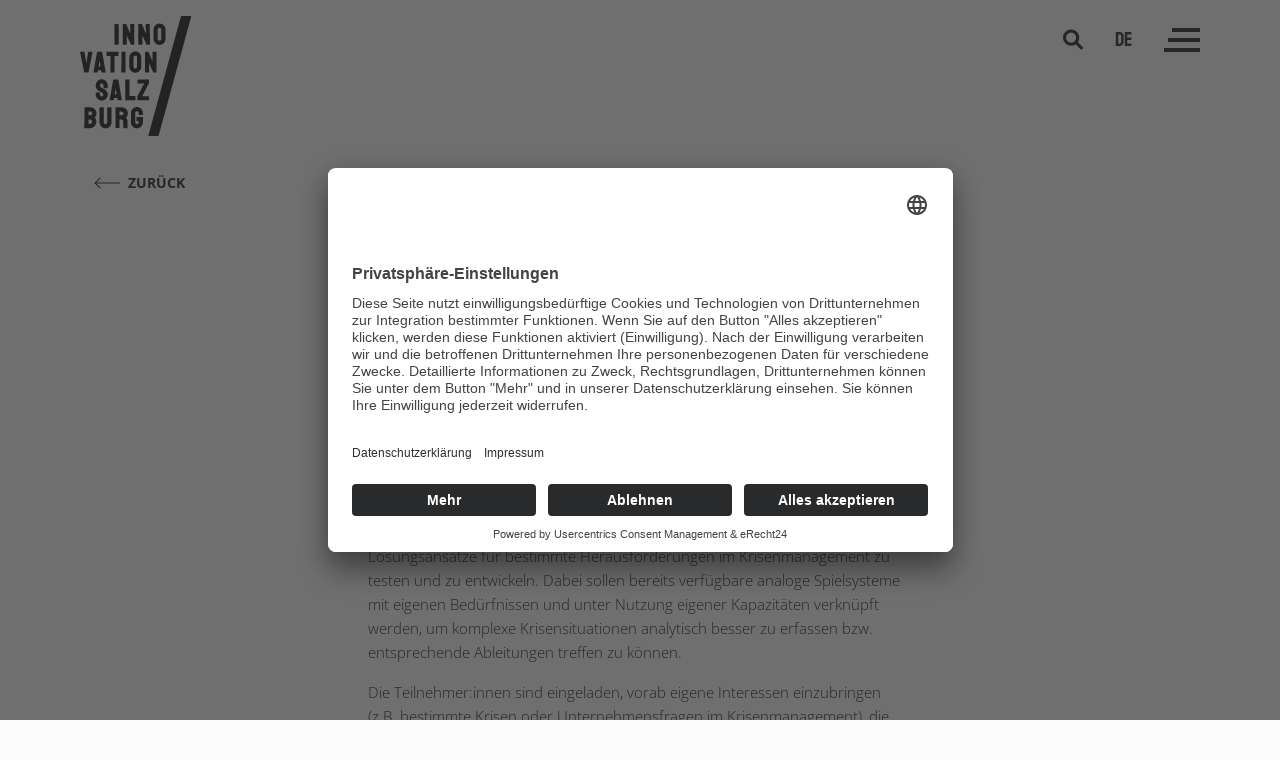

--- FILE ---
content_type: text/html; charset=UTF-8
request_url: https://www.innovation-salzburg.at/veranstaltung/crisis-game-lab-krisen-spielend-meistern/
body_size: 12957
content:
<!DOCTYPE html>
<html class="no-js" lang="de-DE">
<head>
    <meta charset="UTF-8">
    <meta http-equiv="x-ua-compatible" content="ie=edge">
    <meta name="viewport" content="width=device-width, initial-scale=1.0">
	<meta name="color-scheme" content="only light">
	<meta name="supported-color-schemes" content="light">
    <script>//var e,t=["scroll","wheel","touchstart","touchmove","touchenter","touchend","touchleave","mouseout","mouseleave","mouseup","mousedown","mousemove","mouseenter","mousewheel","mouseover"];
var e, t = ["touchstart", "touchmove", "touchenter", "touchend", "touchleave"];
if (function () {
        var e = !1;
        try {
            var t = Object.defineProperty({}, "passive", {
                get: function () {
                    e = !0
                }
            });
            window.addEventListener("test", null, t), window.removeEventListener("test", null, t)
        } catch (e) {}
        return e
    }()) {
    var o = EventTarget.prototype.addEventListener;
    e = o, EventTarget.prototype.addEventListener = function (o, r, n) {
        var s, a = "object" == typeof n && null !== n,
            i = a ? n.capture : n;
        (n = a ? function (e) {
            var t = Object.getOwnPropertyDescriptor(e, "passive");
            return t && !0 !== t.writable && void 0 === t.set ? Object.assign({}, e) : e
        }(n) : {}).passive = void 0 !== (s = n.passive) ? s : -1 !== t.indexOf(o) && !0, n.capture = void 0 !== i && i, e.call(this, o, r, n)
    }, EventTarget.prototype.addEventListener._original = e
}</script><meta name='robots' content='index, follow, max-image-preview:large, max-snippet:-1, max-video-preview:-1' />
<link id="typo-local-fonts" href="https://www.innovation-salzburg.at/wp-content/themes/typo-canvas-child/assets/fonts/stylesheet.css" rel="stylesheet">
	<!-- This site is optimized with the Yoast SEO plugin v26.8 - https://yoast.com/product/yoast-seo-wordpress/ -->
	<title>Crisis Game Lab | Krisen spielend meistern! - Innovation Salzburg</title>
	<link rel="canonical" href="https://www.innovation-salzburg.at/veranstaltung/crisis-game-lab-krisen-spielend-meistern/" />
	<meta property="og:locale" content="de_DE" />
	<meta property="og:type" content="article" />
	<meta property="og:title" content="Crisis Game Lab | Krisen spielend meistern! - Innovation Salzburg" />
	<meta property="og:url" content="https://www.innovation-salzburg.at/veranstaltung/crisis-game-lab-krisen-spielend-meistern/" />
	<meta property="og:site_name" content="Innovation Salzburg" />
	<meta property="article:publisher" content="https://www.facebook.com/Innovationsservice" />
	<meta name="twitter:card" content="summary_large_image" />
	<script type="application/ld+json" class="yoast-schema-graph">{"@context":"https://schema.org","@graph":[{"@type":"WebPage","@id":"https://www.innovation-salzburg.at/veranstaltung/crisis-game-lab-krisen-spielend-meistern/","url":"https://www.innovation-salzburg.at/veranstaltung/crisis-game-lab-krisen-spielend-meistern/","name":"Crisis Game Lab | Krisen spielend meistern! - Innovation Salzburg","isPartOf":{"@id":"https://www.innovation-salzburg.at/#website"},"datePublished":"2022-12-13T12:34:09+00:00","breadcrumb":{"@id":"https://www.innovation-salzburg.at/veranstaltung/crisis-game-lab-krisen-spielend-meistern/#breadcrumb"},"inLanguage":"de","potentialAction":[{"@type":"ReadAction","target":["https://www.innovation-salzburg.at/veranstaltung/crisis-game-lab-krisen-spielend-meistern/"]}]},{"@type":"BreadcrumbList","@id":"https://www.innovation-salzburg.at/veranstaltung/crisis-game-lab-krisen-spielend-meistern/#breadcrumb","itemListElement":[{"@type":"ListItem","position":1,"name":"Startseite","item":"https://www.innovation-salzburg.at/"},{"@type":"ListItem","position":2,"name":"Crisis Game Lab | Krisen spielend meistern!"}]},{"@type":"WebSite","@id":"https://www.innovation-salzburg.at/#website","url":"https://www.innovation-salzburg.at/","name":"Innovation Salzburg","description":"","publisher":{"@id":"https://www.innovation-salzburg.at/#organization"},"potentialAction":[{"@type":"SearchAction","target":{"@type":"EntryPoint","urlTemplate":"https://www.innovation-salzburg.at/?s={search_term_string}"},"query-input":{"@type":"PropertyValueSpecification","valueRequired":true,"valueName":"search_term_string"}}],"inLanguage":"de"},{"@type":"Organization","@id":"https://www.innovation-salzburg.at/#organization","name":"Innovation Salzburg","url":"https://www.innovation-salzburg.at/","logo":{"@type":"ImageObject","inLanguage":"de","@id":"https://www.innovation-salzburg.at/#/schema/logo/image/","url":"https://www.innovation-salzburg.at/wp-content/uploads/2022/01/innovation-salzburg-logo.svg","contentUrl":"https://www.innovation-salzburg.at/wp-content/uploads/2022/01/innovation-salzburg-logo.svg","caption":"Innovation Salzburg"},"image":{"@id":"https://www.innovation-salzburg.at/#/schema/logo/image/"},"sameAs":["https://www.facebook.com/Innovationsservice","https://www.youtube.com/channel/UCqBQtmATvs_k1D8h1V6CQiA"]}]}</script>
	<!-- / Yoast SEO plugin. -->



	<script id="usercentrics-cmp" async data-eu-mode="true" data-settings-id="S5GWEfhDP2rUd3" src="https://app.eu.usercentrics.eu/browser-ui/latest/loader.js"></script>
	<script type="application/javascript" src="https://sdp.eu.usercentrics.eu/latest/uc-block.bundle.js"></script>
        <!-- Global site tag (gtag.js) - Google Analytics -->
    <script type="text/plain" data-usercentrics="Google Analytics 4" data-autoptimize="exclude" async src="https://www.googletagmanager.com/gtag/js?id=G-M4GVW689N7"></script>

    <script type="text/plain" data-usercentrics="Google Analytics 4" data-autoptimize="exclude">
    window.dataLayer = window.dataLayer || [];
    function gtag(){dataLayer.push(arguments);}
    gtag('js', new Date());
    gtag('config', 'G-M4GVW689N7');
    </script>




    <style id='wp-img-auto-sizes-contain-inline-css'>
img:is([sizes=auto i],[sizes^="auto," i]){contain-intrinsic-size:3000px 1500px}
/*# sourceURL=wp-img-auto-sizes-contain-inline-css */
</style>
<link rel='stylesheet' id='TypoModules\FontAwesome\Module-css' href='https://www.innovation-salzburg.at/wp-content/themes/typo-canvas/core/TypoModules/FontAwesome/fontawesome-free-6.0.0-web/css/all.css?ver=6.9' media='all' />
<link rel='stylesheet' id='typo-datepicker-style-css' href='https://www.innovation-salzburg.at/wp-content/themes/typo-canvas/core/TypoModules/DatePicker/assets/style.css?ver=6.9' media='all' />
<link rel='stylesheet' id='TypoModules\WPML\Module-css' href='https://www.innovation-salzburg.at/wp-content/themes/typo-canvas/core/TypoModules/WPML/assets/style.css?ver=6.9' media='all' />
<link rel='stylesheet' id='TypoModules\Google\Maps-css' href='https://www.innovation-salzburg.at/wp-content/themes/typo-canvas/core/TypoModules/Google/assets/maps.css?ver=6.9' media='all' />
<link rel='stylesheet' id='TypoModules\GDPR\IFrame-css' href='https://www.innovation-salzburg.at/wp-content/themes/typo-canvas/core/TypoModules/GDPR/assets/iframe.css?ver=6.9' media='all' />
<style id='classic-theme-styles-inline-css'>
/*! This file is auto-generated */
.wp-block-button__link{color:#fff;background-color:#32373c;border-radius:9999px;box-shadow:none;text-decoration:none;padding:calc(.667em + 2px) calc(1.333em + 2px);font-size:1.125em}.wp-block-file__button{background:#32373c;color:#fff;text-decoration:none}
/*# sourceURL=/wp-includes/css/classic-themes.min.css */
</style>
<link rel='stylesheet' id='contact-form-7-css' href='https://www.innovation-salzburg.at/wp-content/plugins/contact-form-7/includes/css/styles.css?ver=6.1.4' media='all' />
<link rel='stylesheet' id='slick-css' href='https://www.innovation-salzburg.at/wp-content/themes/typo-canvas/third-party/slick-1.8.1/slick/slick.css?ver=6.9' media='all' />
<link rel='stylesheet' id='TypoModules\Accessibility\KeyboardNavigation-css' href='https://www.innovation-salzburg.at/wp-content/themes/typo-canvas/core/TypoModules/Accessibility/assets/styles.css?ver=6.9' media='all' />
<link rel='stylesheet' id='TypoModules\Masonry\Module-css' href='https://www.innovation-salzburg.at/wp-content/themes/typo-canvas/core/TypoModules/Masonry/assets/style.css?ver=6.9' media='all' />
<link rel='stylesheet' id='swipebox-css' href='https://www.innovation-salzburg.at/wp-content/themes/typo-canvas/third-party/swipebox/src/css/swipebox.min.css?ver=6.9' media='all' />
<link rel='stylesheet' id='core-ALPHA-PROTECTED-columns-css' href='https://www.innovation-salzburg.at/wp-content/themes/typo-canvas/core/assets/css/ALPHA-PROTECTED-columns.css?ver=6.9' media='all' />
<link rel='stylesheet' id='core-ALPHA-PROTECTED-row-css' href='https://www.innovation-salzburg.at/wp-content/themes/typo-canvas/core/assets/css/ALPHA-PROTECTED-row.css?ver=6.9' media='all' />
<link rel='stylesheet' id='core-PROTECTED-blog-css' href='https://www.innovation-salzburg.at/wp-content/themes/typo-canvas/core/assets/css/PROTECTED-blog.css?ver=6.9' media='all' />
<link rel='stylesheet' id='core-PROTECTED-buttons-css' href='https://www.innovation-salzburg.at/wp-content/themes/typo-canvas/core/assets/css/PROTECTED-buttons.css?ver=6.9' media='all' />
<link rel='stylesheet' id='core-PROTECTED-cf7-css' href='https://www.innovation-salzburg.at/wp-content/themes/typo-canvas/core/assets/css/PROTECTED-cf7.css?ver=6.9' media='all' />
<link rel='stylesheet' id='core-PROTECTED-content_sections-css' href='https://www.innovation-salzburg.at/wp-content/themes/typo-canvas/core/assets/css/PROTECTED-content_sections.css?ver=6.9' media='all' />
<link rel='stylesheet' id='core-PROTECTED-fit-images-css' href='https://www.innovation-salzburg.at/wp-content/themes/typo-canvas/core/assets/css/PROTECTED-fit-images.css?ver=6.9' media='all' />
<link rel='stylesheet' id='core-PROTECTED-form-css' href='https://www.innovation-salzburg.at/wp-content/themes/typo-canvas/core/assets/css/PROTECTED-form.css?ver=6.9' media='all' />
<link rel='stylesheet' id='core-PROTECTED-listing-css' href='https://www.innovation-salzburg.at/wp-content/themes/typo-canvas/core/assets/css/PROTECTED-listing.css?ver=6.9' media='all' />
<link rel='stylesheet' id='core-PROTECTED-menu-css' href='https://www.innovation-salzburg.at/wp-content/themes/typo-canvas/core/assets/css/PROTECTED-menu.css?ver=6.9' media='all' />
<link rel='stylesheet' id='core-PROTECTED-slider-css' href='https://www.innovation-salzburg.at/wp-content/themes/typo-canvas/core/assets/css/PROTECTED-slider.css?ver=6.9' media='all' />
<link rel='stylesheet' id='core-PROTECTED-table-css' href='https://www.innovation-salzburg.at/wp-content/themes/typo-canvas/core/assets/css/PROTECTED-table.css?ver=6.9' media='all' />
<link rel='stylesheet' id='core-PROTECTED-tags-css' href='https://www.innovation-salzburg.at/wp-content/themes/typo-canvas/core/assets/css/PROTECTED-tags.css?ver=6.9' media='all' />
<link rel='stylesheet' id='core-PROTECTED-videobg-css' href='https://www.innovation-salzburg.at/wp-content/themes/typo-canvas/core/assets/css/PROTECTED-videobg.css?ver=6.9' media='all' />
<link rel='stylesheet' id='core-PROTECTED-wp-elements-css' href='https://www.innovation-salzburg.at/wp-content/themes/typo-canvas/core/assets/css/PROTECTED-wp-elements.css?ver=6.9' media='all' />
<link rel='stylesheet' id='parent-BASICS-accordion-css' href='https://www.innovation-salzburg.at/wp-content/themes/typo-canvas/assets/css/BASICS-accordion.css?ver=6.9' media='all' />
<link rel='stylesheet' id='parent-BASICS-swipebox-css' href='https://www.innovation-salzburg.at/wp-content/themes/typo-canvas/assets/css/BASICS-swipebox.css?ver=6.9' media='all' />
<link rel='stylesheet' id='child-ARCHIVE-filter-css' href='https://www.innovation-salzburg.at/wp-content/themes/typo-canvas-child/assets/css/ARCHIVE-filter.css?ver=6.9' media='all' />
<link rel='stylesheet' id='child-BASICS-button-link-css' href='https://www.innovation-salzburg.at/wp-content/themes/typo-canvas-child/assets/css/BASICS-button-link.css?ver=6.9' media='all' />
<link rel='stylesheet' id='child-BASICS-color-bg-css' href='https://www.innovation-salzburg.at/wp-content/themes/typo-canvas-child/assets/css/BASICS-color-bg.css?ver=6.9' media='all' />
<link rel='stylesheet' id='child-BASICS-container-css' href='https://www.innovation-salzburg.at/wp-content/themes/typo-canvas-child/assets/css/BASICS-container.css?ver=6.9' media='all' />
<link rel='stylesheet' id='child-BASICS-content-section-css' href='https://www.innovation-salzburg.at/wp-content/themes/typo-canvas-child/assets/css/BASICS-content-section.css?ver=6.9' media='all' />
<link rel='stylesheet' id='child-BASICS-content_sections-css' href='https://www.innovation-salzburg.at/wp-content/themes/typo-canvas-child/assets/css/BASICS-content_sections.css?ver=6.9' media='all' />
<link rel='stylesheet' id='child-BASICS-form-css' href='https://www.innovation-salzburg.at/wp-content/themes/typo-canvas-child/assets/css/BASICS-form.css?ver=6.9' media='all' />
<link rel='stylesheet' id='child-BASICS-table-css' href='https://www.innovation-salzburg.at/wp-content/themes/typo-canvas-child/assets/css/BASICS-table.css?ver=6.9' media='all' />
<link rel='stylesheet' id='child-BASICS-tags-css' href='https://www.innovation-salzburg.at/wp-content/themes/typo-canvas-child/assets/css/BASICS-tags.css?ver=6.9' media='all' />
<link rel='stylesheet' id='child-BASICS-typography-css' href='https://www.innovation-salzburg.at/wp-content/themes/typo-canvas-child/assets/css/BASICS-typography.css?ver=6.9' media='all' />
<link rel='stylesheet' id='child-BLOG-archive-css' href='https://www.innovation-salzburg.at/wp-content/themes/typo-canvas-child/assets/css/BLOG-archive.css?ver=6.9' media='all' />
<link rel='stylesheet' id='child-BLOG-cat-filter-css' href='https://www.innovation-salzburg.at/wp-content/themes/typo-canvas-child/assets/css/BLOG-cat-filter.css?ver=6.9' media='all' />
<link rel='stylesheet' id='child-CREW-FACILITY-archive-css' href='https://www.innovation-salzburg.at/wp-content/themes/typo-canvas-child/assets/css/CREW-FACILITY-archive.css?ver=6.9' media='all' />
<link rel='stylesheet' id='child-CREW-FACILITY-form-css' href='https://www.innovation-salzburg.at/wp-content/themes/typo-canvas-child/assets/css/CREW-FACILITY-form.css?ver=6.9' media='all' />
<link rel='stylesheet' id='child-EVENT-archive-css' href='https://www.innovation-salzburg.at/wp-content/themes/typo-canvas-child/assets/css/EVENT-archive.css?ver=6.9' media='all' />
<link rel='stylesheet' id='child-EVENT-single-css' href='https://www.innovation-salzburg.at/wp-content/themes/typo-canvas-child/assets/css/EVENT-single.css?ver=6.9' media='all' />
<link rel='stylesheet' id='child-FIT-images-css' href='https://www.innovation-salzburg.at/wp-content/themes/typo-canvas-child/assets/css/FIT-images.css?ver=6.9' media='all' />
<link rel='stylesheet' id='child-FRONTEND-custom-css' href='https://www.innovation-salzburg.at/wp-content/themes/typo-canvas-child/assets/css/FRONTEND-custom.css?ver=6.9' media='all' />
<link rel='stylesheet' id='child-FRONTEND-overlay-css' href='https://www.innovation-salzburg.at/wp-content/themes/typo-canvas-child/assets/css/FRONTEND-overlay.css?ver=6.9' media='all' />
<link rel='stylesheet' id='child-JOBS-overview-css' href='https://www.innovation-salzburg.at/wp-content/themes/typo-canvas-child/assets/css/JOBS-overview.css?ver=6.9' media='all' />
<link rel='stylesheet' id='child-LISTING-boxed-items-css' href='https://www.innovation-salzburg.at/wp-content/themes/typo-canvas-child/assets/css/LISTING-boxed-items.css?ver=6.9' media='all' />
<link rel='stylesheet' id='child-LISTING-file_items-css' href='https://www.innovation-salzburg.at/wp-content/themes/typo-canvas-child/assets/css/LISTING-file_items.css?ver=6.9' media='all' />
<link rel='stylesheet' id='child-LISTING-general_archiv_items-css' href='https://www.innovation-salzburg.at/wp-content/themes/typo-canvas-child/assets/css/LISTING-general_archiv_items.css?ver=6.9' media='all' />
<link rel='stylesheet' id='child-LISTING-slider-css' href='https://www.innovation-salzburg.at/wp-content/themes/typo-canvas-child/assets/css/LISTING-slider.css?ver=6.9' media='all' />
<link rel='stylesheet' id='child-LISTING-team-items-css' href='https://www.innovation-salzburg.at/wp-content/themes/typo-canvas-child/assets/css/LISTING-team-items.css?ver=6.9' media='all' />
<link rel='stylesheet' id='child-PRESS-archive-css' href='https://www.innovation-salzburg.at/wp-content/themes/typo-canvas-child/assets/css/PRESS-archive.css?ver=6.9' media='all' />
<link rel='stylesheet' id='child-PRESS-single-css' href='https://www.innovation-salzburg.at/wp-content/themes/typo-canvas-child/assets/css/PRESS-single.css?ver=6.9' media='all' />
<link rel='stylesheet' id='child-PROJECT-archive-css' href='https://www.innovation-salzburg.at/wp-content/themes/typo-canvas-child/assets/css/PROJECT-archive.css?ver=6.9' media='all' />
<link rel='stylesheet' id='child-PROJECT-single-css' href='https://www.innovation-salzburg.at/wp-content/themes/typo-canvas-child/assets/css/PROJECT-single.css?ver=6.9' media='all' />
<link rel='stylesheet' id='child-PROTECTED-topbar-css' href='https://www.innovation-salzburg.at/wp-content/themes/typo-canvas-child/assets/css/PROTECTED-topbar.css?ver=6.9' media='all' />
<link rel='stylesheet' id='child-STYLE-breadcrumbs-css' href='https://www.innovation-salzburg.at/wp-content/themes/typo-canvas-child/assets/css/STYLE-breadcrumbs.css?ver=6.9' media='all' />
<link rel='stylesheet' id='child-STYLE-header_section-css' href='https://www.innovation-salzburg.at/wp-content/themes/typo-canvas-child/assets/css/STYLE-header_section.css?ver=6.9' media='all' />
<link rel='stylesheet' id='child-STYLE-newsletter_form-css' href='https://www.innovation-salzburg.at/wp-content/themes/typo-canvas-child/assets/css/STYLE-newsletter_form.css?ver=6.9' media='all' />
<link rel='stylesheet' id='child-STYLE-title-counter-css' href='https://www.innovation-salzburg.at/wp-content/themes/typo-canvas-child/assets/css/STYLE-title-counter.css?ver=6.9' media='all' />
<link rel='stylesheet' id='child-TAM-basics-css' href='https://www.innovation-salzburg.at/wp-content/themes/typo-canvas-child/assets/css/TAM-basics.css?ver=6.9' media='all' />
<link rel='stylesheet' id='child-TEMPLATE-gallery_slider-css' href='https://www.innovation-salzburg.at/wp-content/themes/typo-canvas-child/assets/css/TEMPLATE-gallery_slider.css?ver=6.9' media='all' />
<link rel='stylesheet' id='child-TEMPLATE-newsletter-css' href='https://www.innovation-salzburg.at/wp-content/themes/typo-canvas-child/assets/css/TEMPLATE-newsletter.css?ver=6.9' media='all' />
<link rel='stylesheet' id='child-cookiebar-css' href='https://www.innovation-salzburg.at/wp-content/themes/typo-canvas-child/assets/css/cookiebar.css?ver=6.9' media='all' />
<link rel='stylesheet' id='child-footer-css' href='https://www.innovation-salzburg.at/wp-content/themes/typo-canvas-child/assets/css/footer.css?ver=6.9' media='all' />
<link rel='stylesheet' id='child-slider-css' href='https://www.innovation-salzburg.at/wp-content/themes/typo-canvas-child/assets/css/slider.css?ver=6.9' media='all' />
<script id="wpml-cookie-js-extra">
var wpml_cookies = {"wp-wpml_current_language":{"value":"de","expires":1,"path":"/"}};
var wpml_cookies = {"wp-wpml_current_language":{"value":"de","expires":1,"path":"/"}};
//# sourceURL=wpml-cookie-js-extra
</script>
<script src="https://www.innovation-salzburg.at/wp-content/plugins/sitepress-multilingual-cms/res/js/cookies/language-cookie.js?ver=486900" id="wpml-cookie-js" defer data-wp-strategy="defer"></script>
<link rel="https://api.w.org/" href="https://www.innovation-salzburg.at/wp-json/" /><link rel="alternate" title="JSON" type="application/json" href="https://www.innovation-salzburg.at/wp-json/wp/v2/cpt_events/3805" /><script> window.typo = window.typo || {}; window.typo.frontend = {"dashboard":"https:\/\/www.innovation-salzburg.at\/login\/","event_edit":"https:\/\/www.innovation-salzburg.at\/login\/veranstaltung\/bearbeiten\/","event_register":"https:\/\/www.innovation-salzburg.at\/veranstaltung-anmeldung\/","thank_you":"https:\/\/www.innovation-salzburg.at\/veranstaltung-anmeldung\/danke\/"}; </script><script> window.typo = window.typo || {}; window.typo.globals = {"ajaxurl":"https:\/\/www.innovation-salzburg.at\/wp-admin\/admin-ajax.php","languge":"de","maps":{"api_key":"AIzaSyDASyBQmeIWI1QnDkhTlBsNNn9Z625bC9s","strings":{"title":"Google Maps","description":"<p>Bitte akzeptiere externe Cookies, um Google Maps zu aktivieren.<\/p>\n","controls":{"accept_maps":"Die Verwendung von Google Maps akzeptieren.","accept_all":"Alle Cookies akzeptieren"}},"libraries":"","needles":[]},"iframe":{"strings":{"info":"<p>Bitte akzeptiere Cookies f\u00fcr externe Inhalte.<\/p>\n","buttons":{"accept_all":"Alle Cookies akzeptieren.","accept_iframes":"Cookies f\u00fcr externe Inhalte akzeptieren."}}}}; </script><script>
    "use strict";
	
	window.typo = window.typo || {};
    
	window.typo.hasClass = function( element , css){
        return new RegExp('(\\s|^)' + css + '(\\s|$)').test(element.className);
    };
	
	window.typo.getCookie = function(name){
        return(document.cookie.match('(^|; )'+name+'=([^;]*)')||0)[2];
    };
	
	window.typo.setCookie = function(name, v, e) {
        var value = v||1;
        var d = new Date();
        d.setDate(d.getDate() + 10000);
        var expires = e||d;
        document.cookie = name+'='+value+'; path=/; samesite=strict; expires='+expires.toUTCString();
    };
	
	window.typo.deleteCookie = function(name) {
        document.cookie = name+'=; path=/; max-age=-1; samesite=strict';
    };
	
	
	window.typo.queryParams = function() {
        var assoc  = {};
        var decode = function (s) {
            return decodeURIComponent(s.replace(/\+/g, " "));
        };
        var decode_val = function (s) {
            if( s.match(/\+/g) ){
                s = s.split( '+' );
                for( var i = 0; i < s.length; i++){
                    s[i] = decodeURIComponent( s[i] );
                }
            } else {
                s = decodeURIComponent( s );
            }
            return s;
        };
        var queryString = location.search.substring(1); 
        var keyValues = queryString.split('&'); 
        
        var has_params = false;
        for(var i in keyValues) { 
            var key = keyValues[i].split('=');
            if (key.length > 1) {
                has_params = true;
                assoc[decode(key[0])] = decode_val(key[1]);
            }
        } 
        if( ! has_params ){
            return false;
        }
        return assoc;  
    };


</script><script>
    "use strict";
    
    window.typo = window.typo || {};
    
    window.typo.fullscreen = {
        elements : [],
        stretch : function( element ) {
            if( !element ){ return; }
            
            var reduced = 0;
            var reducers = element.getAttribute('data-typo-fullscreen-reducer') || [] ;
            if( reducers.length  ){
                reducers = JSON.parse(reducers) || [];
            }
        
            
            
            var topbar = document.querySelector('.topbar');
            var topbar_style = getComputedStyle( topbar );
            if( topbar_style.position == 'fixed' && topbar_style.display != 'none' && (parseInt(topbar_style.bottom) > 0 || topbar_style.bottom == 'auto') ){
                reduced += parseInt(topbar_style.height);
            }
            
            // var h = window.innerHeight || document.documentElement.clientHeight || document.body.clientHeight;
            var h = document.documentElement.clientHeight;
            element.style.minHeight = ( h - reduced) + 'px';
        },
        stretchByID : function ( ID ){
            window.typo.fullscreen.stretch( document.getElementById(ID) || false );
        },
        updateAll : function(){
            var elements = document.querySelectorAll('[data-typo-fullscreen]');
            if( elements ){
                for( var i = 0; i < elements.length; i++){
                    window.typo.fullscreen.stretch( elements[i]);
                }
            }
        }
    };
</script>
<link rel="icon" href="https://www.innovation-salzburg.at/wp-content/uploads/2022/04/cropped-innovation-salzburg-favicon-1-32x32.png" sizes="32x32" />
<link rel="icon" href="https://www.innovation-salzburg.at/wp-content/uploads/2022/04/cropped-innovation-salzburg-favicon-1-192x192.png" sizes="192x192" />
<link rel="apple-touch-icon" href="https://www.innovation-salzburg.at/wp-content/uploads/2022/04/cropped-innovation-salzburg-favicon-1-180x180.png" />
<meta name="msapplication-TileImage" content="https://www.innovation-salzburg.at/wp-content/uploads/2022/04/cropped-innovation-salzburg-favicon-1-270x270.png" />
<style id='global-styles-inline-css'>
:root{--wp--preset--aspect-ratio--square: 1;--wp--preset--aspect-ratio--4-3: 4/3;--wp--preset--aspect-ratio--3-4: 3/4;--wp--preset--aspect-ratio--3-2: 3/2;--wp--preset--aspect-ratio--2-3: 2/3;--wp--preset--aspect-ratio--16-9: 16/9;--wp--preset--aspect-ratio--9-16: 9/16;--wp--preset--color--black: #000000;--wp--preset--color--cyan-bluish-gray: #abb8c3;--wp--preset--color--white: #ffffff;--wp--preset--color--pale-pink: #f78da7;--wp--preset--color--vivid-red: #cf2e2e;--wp--preset--color--luminous-vivid-orange: #ff6900;--wp--preset--color--luminous-vivid-amber: #fcb900;--wp--preset--color--light-green-cyan: #7bdcb5;--wp--preset--color--vivid-green-cyan: #00d084;--wp--preset--color--pale-cyan-blue: #8ed1fc;--wp--preset--color--vivid-cyan-blue: #0693e3;--wp--preset--color--vivid-purple: #9b51e0;--wp--preset--gradient--vivid-cyan-blue-to-vivid-purple: linear-gradient(135deg,rgb(6,147,227) 0%,rgb(155,81,224) 100%);--wp--preset--gradient--light-green-cyan-to-vivid-green-cyan: linear-gradient(135deg,rgb(122,220,180) 0%,rgb(0,208,130) 100%);--wp--preset--gradient--luminous-vivid-amber-to-luminous-vivid-orange: linear-gradient(135deg,rgb(252,185,0) 0%,rgb(255,105,0) 100%);--wp--preset--gradient--luminous-vivid-orange-to-vivid-red: linear-gradient(135deg,rgb(255,105,0) 0%,rgb(207,46,46) 100%);--wp--preset--gradient--very-light-gray-to-cyan-bluish-gray: linear-gradient(135deg,rgb(238,238,238) 0%,rgb(169,184,195) 100%);--wp--preset--gradient--cool-to-warm-spectrum: linear-gradient(135deg,rgb(74,234,220) 0%,rgb(151,120,209) 20%,rgb(207,42,186) 40%,rgb(238,44,130) 60%,rgb(251,105,98) 80%,rgb(254,248,76) 100%);--wp--preset--gradient--blush-light-purple: linear-gradient(135deg,rgb(255,206,236) 0%,rgb(152,150,240) 100%);--wp--preset--gradient--blush-bordeaux: linear-gradient(135deg,rgb(254,205,165) 0%,rgb(254,45,45) 50%,rgb(107,0,62) 100%);--wp--preset--gradient--luminous-dusk: linear-gradient(135deg,rgb(255,203,112) 0%,rgb(199,81,192) 50%,rgb(65,88,208) 100%);--wp--preset--gradient--pale-ocean: linear-gradient(135deg,rgb(255,245,203) 0%,rgb(182,227,212) 50%,rgb(51,167,181) 100%);--wp--preset--gradient--electric-grass: linear-gradient(135deg,rgb(202,248,128) 0%,rgb(113,206,126) 100%);--wp--preset--gradient--midnight: linear-gradient(135deg,rgb(2,3,129) 0%,rgb(40,116,252) 100%);--wp--preset--font-size--small: 13px;--wp--preset--font-size--medium: 20px;--wp--preset--font-size--large: 36px;--wp--preset--font-size--x-large: 42px;--wp--preset--spacing--20: 0.44rem;--wp--preset--spacing--30: 0.67rem;--wp--preset--spacing--40: 1rem;--wp--preset--spacing--50: 1.5rem;--wp--preset--spacing--60: 2.25rem;--wp--preset--spacing--70: 3.38rem;--wp--preset--spacing--80: 5.06rem;--wp--preset--shadow--natural: 6px 6px 9px rgba(0, 0, 0, 0.2);--wp--preset--shadow--deep: 12px 12px 50px rgba(0, 0, 0, 0.4);--wp--preset--shadow--sharp: 6px 6px 0px rgba(0, 0, 0, 0.2);--wp--preset--shadow--outlined: 6px 6px 0px -3px rgb(255, 255, 255), 6px 6px rgb(0, 0, 0);--wp--preset--shadow--crisp: 6px 6px 0px rgb(0, 0, 0);}:where(.is-layout-flex){gap: 0.5em;}:where(.is-layout-grid){gap: 0.5em;}body .is-layout-flex{display: flex;}.is-layout-flex{flex-wrap: wrap;align-items: center;}.is-layout-flex > :is(*, div){margin: 0;}body .is-layout-grid{display: grid;}.is-layout-grid > :is(*, div){margin: 0;}:where(.wp-block-columns.is-layout-flex){gap: 2em;}:where(.wp-block-columns.is-layout-grid){gap: 2em;}:where(.wp-block-post-template.is-layout-flex){gap: 1.25em;}:where(.wp-block-post-template.is-layout-grid){gap: 1.25em;}.has-black-color{color: var(--wp--preset--color--black) !important;}.has-cyan-bluish-gray-color{color: var(--wp--preset--color--cyan-bluish-gray) !important;}.has-white-color{color: var(--wp--preset--color--white) !important;}.has-pale-pink-color{color: var(--wp--preset--color--pale-pink) !important;}.has-vivid-red-color{color: var(--wp--preset--color--vivid-red) !important;}.has-luminous-vivid-orange-color{color: var(--wp--preset--color--luminous-vivid-orange) !important;}.has-luminous-vivid-amber-color{color: var(--wp--preset--color--luminous-vivid-amber) !important;}.has-light-green-cyan-color{color: var(--wp--preset--color--light-green-cyan) !important;}.has-vivid-green-cyan-color{color: var(--wp--preset--color--vivid-green-cyan) !important;}.has-pale-cyan-blue-color{color: var(--wp--preset--color--pale-cyan-blue) !important;}.has-vivid-cyan-blue-color{color: var(--wp--preset--color--vivid-cyan-blue) !important;}.has-vivid-purple-color{color: var(--wp--preset--color--vivid-purple) !important;}.has-black-background-color{background-color: var(--wp--preset--color--black) !important;}.has-cyan-bluish-gray-background-color{background-color: var(--wp--preset--color--cyan-bluish-gray) !important;}.has-white-background-color{background-color: var(--wp--preset--color--white) !important;}.has-pale-pink-background-color{background-color: var(--wp--preset--color--pale-pink) !important;}.has-vivid-red-background-color{background-color: var(--wp--preset--color--vivid-red) !important;}.has-luminous-vivid-orange-background-color{background-color: var(--wp--preset--color--luminous-vivid-orange) !important;}.has-luminous-vivid-amber-background-color{background-color: var(--wp--preset--color--luminous-vivid-amber) !important;}.has-light-green-cyan-background-color{background-color: var(--wp--preset--color--light-green-cyan) !important;}.has-vivid-green-cyan-background-color{background-color: var(--wp--preset--color--vivid-green-cyan) !important;}.has-pale-cyan-blue-background-color{background-color: var(--wp--preset--color--pale-cyan-blue) !important;}.has-vivid-cyan-blue-background-color{background-color: var(--wp--preset--color--vivid-cyan-blue) !important;}.has-vivid-purple-background-color{background-color: var(--wp--preset--color--vivid-purple) !important;}.has-black-border-color{border-color: var(--wp--preset--color--black) !important;}.has-cyan-bluish-gray-border-color{border-color: var(--wp--preset--color--cyan-bluish-gray) !important;}.has-white-border-color{border-color: var(--wp--preset--color--white) !important;}.has-pale-pink-border-color{border-color: var(--wp--preset--color--pale-pink) !important;}.has-vivid-red-border-color{border-color: var(--wp--preset--color--vivid-red) !important;}.has-luminous-vivid-orange-border-color{border-color: var(--wp--preset--color--luminous-vivid-orange) !important;}.has-luminous-vivid-amber-border-color{border-color: var(--wp--preset--color--luminous-vivid-amber) !important;}.has-light-green-cyan-border-color{border-color: var(--wp--preset--color--light-green-cyan) !important;}.has-vivid-green-cyan-border-color{border-color: var(--wp--preset--color--vivid-green-cyan) !important;}.has-pale-cyan-blue-border-color{border-color: var(--wp--preset--color--pale-cyan-blue) !important;}.has-vivid-cyan-blue-border-color{border-color: var(--wp--preset--color--vivid-cyan-blue) !important;}.has-vivid-purple-border-color{border-color: var(--wp--preset--color--vivid-purple) !important;}.has-vivid-cyan-blue-to-vivid-purple-gradient-background{background: var(--wp--preset--gradient--vivid-cyan-blue-to-vivid-purple) !important;}.has-light-green-cyan-to-vivid-green-cyan-gradient-background{background: var(--wp--preset--gradient--light-green-cyan-to-vivid-green-cyan) !important;}.has-luminous-vivid-amber-to-luminous-vivid-orange-gradient-background{background: var(--wp--preset--gradient--luminous-vivid-amber-to-luminous-vivid-orange) !important;}.has-luminous-vivid-orange-to-vivid-red-gradient-background{background: var(--wp--preset--gradient--luminous-vivid-orange-to-vivid-red) !important;}.has-very-light-gray-to-cyan-bluish-gray-gradient-background{background: var(--wp--preset--gradient--very-light-gray-to-cyan-bluish-gray) !important;}.has-cool-to-warm-spectrum-gradient-background{background: var(--wp--preset--gradient--cool-to-warm-spectrum) !important;}.has-blush-light-purple-gradient-background{background: var(--wp--preset--gradient--blush-light-purple) !important;}.has-blush-bordeaux-gradient-background{background: var(--wp--preset--gradient--blush-bordeaux) !important;}.has-luminous-dusk-gradient-background{background: var(--wp--preset--gradient--luminous-dusk) !important;}.has-pale-ocean-gradient-background{background: var(--wp--preset--gradient--pale-ocean) !important;}.has-electric-grass-gradient-background{background: var(--wp--preset--gradient--electric-grass) !important;}.has-midnight-gradient-background{background: var(--wp--preset--gradient--midnight) !important;}.has-small-font-size{font-size: var(--wp--preset--font-size--small) !important;}.has-medium-font-size{font-size: var(--wp--preset--font-size--medium) !important;}.has-large-font-size{font-size: var(--wp--preset--font-size--large) !important;}.has-x-large-font-size{font-size: var(--wp--preset--font-size--x-large) !important;}
/*# sourceURL=global-styles-inline-css */
</style>
</head>
<body class="wp-singular cpt_events-template-default single single-cpt_events postid-3805 wp-custom-logo wp-theme-typo-canvas wp-child-theme-typo-canvas-child">
<div role="navigation" class="accessible_navigation_wrapper" id="accessible_navigation_info" aria-label="Accessibility info: navigation shortcuts"><div class="accessibility_item"> <a accesskey="1" href="#main-menu">Select main navigation <span>(Accesskey: 1)</span></a></div><div class="accessibility_item"><a accesskey="2" href="#content">Jump to main content <span>(Accesskey: 2)</span></a></div><div class="accessibility_item"><a accesskey="4" href="#footer">Jump to footer section <span>(Accesskey: 4)</span></a></div></div><div id="scroll_top" class="wrapper"  data-current-user-id="0"><div class="topbar"><div class="row align-middle expanded"><div class="logo_wrapper columns shrink"><a class="logo_wrapper_link" href="https://www.innovation-salzburg.at/" role="button" title="Innovation Salzburg"><figure class="logo figure"><div class="svg_wrapper data_ratio adjust_to_height" data-ratio="1.0734567901235"><img src="https://www.innovation-salzburg.at/wp-content/uploads/2022/01/innovation-salzburg-logo.svg" class="logo_img" alt="innovation-salzburg-logo" decoding="async" /></div></figure></a></div><div class="columns search_column text-right highlight_color"><div class="topbar_search"><i class="fa-solid fa-magnifying-glass"></i></div><div class="searchform_section content_section"><div class="searchform_wrapper row align-center"><div class="columns small-12 medium-9 large-6"><div class="content_title text-center"><span class="h2">Suche</span></div><form role="search" method="get" class="search-form" action="https://www.innovation-salzburg.at/"><label class="typo_search_field"><input type="search" placeholder="Suchbegriff eingeben …" value="" name="s"><span class="search_submit"></span></label></form></div></div></div></div><div class="typo_language_switch_wrapper has_dropdown highlight_color"><span class="current">DE</span><ul class="typo_language_switch_nav"></ul></div><div class="columns shrink navigation_toggle_wrapper highlight_color"><button class="navigation_toggle"></button></div><div class="columns navigation_wrapper highlight_bg"><div class="menu_wrapper" role="navigation" id="main_menu"><ul id="menu-main_menu" class="menu main_menu vertical"><li id="menu-item-13" class="menu-item menu-item-type-post_type menu-item-object-page menu-item-home menu-item-13"><a href="https://www.innovation-salzburg.at/">Home</a></li>
<li id="menu-item-3640" class="menu-item menu-item-type-post_type menu-item-object-page menu-item-has-children menu-item-3640"><a href="https://www.innovation-salzburg.at/services/">Unsere Services</a><span class="sub-menu-toggle"></span>
<ul class="sub-menu">
	<li id="menu-item-3646" class="menu-item menu-item-type-post_type menu-item-object-page menu-item-3646"><a href="https://www.innovation-salzburg.at/unternehmen/">für Unternehmen</a></li>
	<li id="menu-item-3641" class="menu-item menu-item-type-post_type menu-item-object-page menu-item-3641"><a href="https://www.innovation-salzburg.at/forschung/">für Forscher:innen</a></li>
	<li id="menu-item-3645" class="menu-item menu-item-type-post_type menu-item-object-page menu-item-3645"><a href="https://www.innovation-salzburg.at/startup/">für Start-ups</a></li>
	<li id="menu-item-4126" class="menu-item menu-item-type-post_type menu-item-object-page menu-item-4126"><a href="https://www.innovation-salzburg.at/services/workinsalzburg/">für Fachkräfte</a></li>
	<li id="menu-item-3642" class="menu-item menu-item-type-post_type menu-item-object-page menu-item-3642"><a href="https://www.innovation-salzburg.at/creativity/">für Film- und Kreativschaffende</a></li>
</ul>
</li>
<li id="menu-item-3659" class="menu-item menu-item-type-post_type menu-item-object-page menu-item-has-children menu-item-3659"><a href="https://www.innovation-salzburg.at/standort/">Wirtschafts- und Forschungsstandort Salzburg</a><span class="sub-menu-toggle"></span>
<ul class="sub-menu">
	<li id="menu-item-3660" class="menu-item menu-item-type-post_type menu-item-object-page menu-item-3660"><a href="https://www.innovation-salzburg.at/standort/creativeregion/">Creative Region</a></li>
	<li id="menu-item-3662" class="menu-item menu-item-type-post_type menu-item-object-page menu-item-3662"><a href="https://www.innovation-salzburg.at/standort/digitalessalzburg/">Digitales Salzburg</a></li>
	<li id="menu-item-3665" class="menu-item menu-item-type-post_type menu-item-object-page menu-item-3665"><a href="https://www.innovation-salzburg.at/standort/greeninnovation/">Green Innovation</a></li>
	<li id="menu-item-3666" class="menu-item menu-item-type-post_type menu-item-object-page menu-item-3666"><a href="https://www.innovation-salzburg.at/standort/lifesciences/">Life Sciences</a></li>
</ul>
</li>
<li id="menu-item-3654" class="menu-item menu-item-type-post_type menu-item-object-page menu-item-has-children menu-item-3654"><a href="https://www.innovation-salzburg.at/ueber-uns/">Über Innovation Salzburg</a><span class="sub-menu-toggle"></span>
<ul class="sub-menu">
	<li id="menu-item-3653" class="menu-item menu-item-type-post_type menu-item-object-page menu-item-3653"><a href="https://www.innovation-salzburg.at/ueber-uns/team/">Team</a></li>
	<li id="menu-item-3655" class="menu-item menu-item-type-post_type menu-item-object-page menu-item-3655"><a href="https://www.innovation-salzburg.at/ueber-uns/anfahrt/">Anfahrt</a></li>
	<li id="menu-item-3656" class="menu-item menu-item-type-post_type menu-item-object-page menu-item-3656"><a href="https://www.innovation-salzburg.at/ueber-uns/jobs/">Arbeiten bei Innovation Salzburg</a></li>
	<li id="menu-item-3657" class="menu-item menu-item-type-post_type menu-item-object-page menu-item-3657"><a href="https://www.innovation-salzburg.at/ueber-uns/ausschreibungen/">Ausschreibungen</a></li>
	<li id="menu-item-3658" class="menu-item menu-item-type-post_type menu-item-object-page menu-item-3658"><a href="https://www.innovation-salzburg.at/ueber-uns/daten/">Daten &#038; Fakten</a></li>
</ul>
</li>
</ul><ul class="menu main_sub_menu vertical"><li id="menu-item-3636" class="menu-item menu-item-type-post_type menu-item-object-page current_page_parent menu-item-3636"><a href="https://www.innovation-salzburg.at/blog/">Aktuelles</a></li>
<li id="menu-item-3639" class="menu-item menu-item-type-post_type menu-item-object-page menu-item-3639"><a href="https://www.innovation-salzburg.at/veranstaltungen/">Veranstaltungen</a></li>
<li id="menu-item-12345" class="menu-item menu-item-type-post_type menu-item-object-page menu-item-12345"><a href="https://www.innovation-salzburg.at/ueber-uns/jobs/">Jobs</a></li>
<li id="menu-item-16838" class="menu-item menu-item-type-post_type menu-item-object-page menu-item-16838"><a href="https://www.innovation-salzburg.at/creativity/filmlocation/filmproduction-guide/">Filmproduction Guide</a></li>
<li id="menu-item-3638" class="menu-item menu-item-type-post_type menu-item-object-page menu-item-3638"><a href="https://www.innovation-salzburg.at/projekte/">Geförderte Projekte</a></li>
<li id="menu-item-3637" class="menu-item menu-item-type-post_type menu-item-object-page menu-item-3637"><a href="https://www.innovation-salzburg.at/presse/">Presse</a></li>
</ul></div></div></div></div><div id="content" class="content" ><div class="content_section header_section no_padding_bottom" id="crisis-game-lab-krisen-spielend-meistern" data-post-id="3805"><div class="row content_row"><div class="columns content_column has_back_button"><div class="go_back_wrapper history_back"><p><a href="https://www.innovation-salzburg.at/veranstaltungen/" class="button">Zurück</a></p>
</div><div class="content_title"><p><span class="date">15. Dezember 2022</span></p><h1>Crisis Game Lab | Krisen spielend meistern!</h1></div></div></div></div><div class="content_section section_separator_bottom"><div class="row content_row align-center"><div class="columns content_column small-12 medium-9 large-6"><p>Game Laboratories dienen u.a. dazu, diverse Simulationsmodelle oder neue Lösungsansätze für bestimmte Herausforderungen im Krisenmanagement zu testen und zu entwickeln. Dabei sollen bereits verfügbare analoge Spielsysteme mit eigenen Bedürfnissen und unter Nutzung eigener Kapazitäten verknüpft werden, um komplexe Krisensituationen analytisch besser zu erfassen bzw. entsprechende Ableitungen treffen zu können.</p>
<p>Die Teilnehmer:innen sind eingeladen, vorab eigene Interessen einzubringen (z.B. bestimmte Krisen oder Unternehmensfragen im Krisenmanagement), die auch praktisch behandelt werden können.</p>
<p>Ziel der Veranstaltung ist es den Nutzen von analogen kommerziellen Krisenplanspielen zu erkennen und für eigene Schulungszwecke zu adaptieren.</p>
<p>Bitte melden Sie sich verbindlich bis 28. November an: <a class="external" title="Anmeldeformular auf der IV Salzburg Website" href="https://events.iv.at/de/registration/open/register/b754f90b-1225-4e1f-935c-3667ffc0a9b6/" target="_blank" rel="noopener">Zum Anmeldeformular</a></p>
</div></div><div class="row align-center"><div class="columns small-12 medium-9 large-6 section_padding_top">
<div class="row has_box">
<div class="columns small-12 text-center">
<h3>Weiterführende Informationen</h3>
</div>
<div class="columns small-12 more_info_item">
<div class="title">Datum</div>
<div class="content">Do., 15.12.2022</div>
</div>
<div class="columns small-12 more_info_item">
<div class="title">Uhrzeit</div>
<div class="content">
<div class="day"><span>Do., 15.12.2022:</span> 08:30 – 16:30 Uhr</div>
</div>
</div>
<div class="columns small-12 more_info_item">
<div class="title">Adresse</div>
<div class="content">
<p><a href="https://www.google.com/maps/search/?api=1&#038;query=47.8015499%2C13.0185363&#038;query_place_id=ChIJM2BVaRSQdkcRlcsuSUX4rYY" target="_blank">Innovation Salzburg GmbH<br />
Maxglaner Hauptstraße 72<br />
5020 Salzburg</a></p>
</div>
</div>
<div class="columns small-12 more_info_item">
<div class="title">Zielgruppe</div>
<div class="content">
<p>Unternehmensführung, Fachbereiche aller Ebenen, Schlüsselpersonal im Krisenmanagement</p>
</div>
</div>
<div class="columns small-12 more_info_item">
<div class="title">Kosten</div>
<div class="content">
<p>Die Veranstaltung ist kostenfrei. </p>
</div>
</div>
</div>
</div>
</div></div><div class="content_section"><div class="row align-center">
<div class="columns small-12 medium-9 large-6">
<h3 class="text-center">Programm</h3>
<div class="program_wrapper section_padding_top">
<div class="program_item">
<div class="time">08:30 bis 08:45 Uhr</div>
<div class="content">
<div class="content_el ">
<div class="title">Begrüßung</div>
<div class="text">
<p>Irene Schulte, Industriellenvereinigung Salzburg<br />
Walter Haas, Innovation Salzburg GmbH</p>
</div>
</div>
</div>
</div>
<div class="program_item">
<div class="time">08:45 bis 10:45 Uhr</div>
<div class="content">
<div class="content_el ">
<div class="title">Krisenplanspiele &#8211; Einführung</div>
<div class="text">
<p>Robert J. Fritz, Freiberuflicher Game Designer/Militärstrategisches Lagezentrum des BMLV</p>
</div>
</div>
</div>
</div>
<div class="program_item">
<div class="time">10:45 bis 12:15 Uhr</div>
<div class="content">
<div class="content_el ">
<div class="title">Crisis Game Lab 1</div>
<div class="text"></div>
</div>
</div>
</div>
<div class="program_item">
<div class="time">12:15 bis 13:00 Uhr</div>
<div class="content">
<div class="content_el ">
<div class="title">Mittagspause</div>
<div class="text"></div>
</div>
</div>
</div>
<div class="program_item">
<div class="time">13:00 bis 16:30 Uhr</div>
<div class="content">
<div class="content_el ">
<div class="title">Crisis Game Lab 2</div>
<div class="text"></div>
</div>
</div>
</div>
</div>
</div>
</div>
</div><div class="content_section partner_section"><div class="row align-center"><div class="columns text-center small-12"><h3>Partner</h3></div><div class="columns small-12 medium-10 large-8 text-center"><div class="row align-center"><div class="columns small-6 medium-4 large-3 partner_item"><figure class="figure"><img width="502" height="128" src="https://www.innovation-salzburg.at/wp-content/uploads/2022/11/logo-iv-salzburg-neu.png" class="attachment-medium size-medium" alt="logo-iv-salzburg-neu" loading="lazy" decoding="async" /></figure></div></div></div></div></div><div class="content_section section_separator_top default light_grey_bg" id="newsletter_new_2024" data-post-id="16787"><div class="row content_row align-center"><div class="columns content_column small-12 medium-10 large-8 text-center"><div class="content_title text-center"><h2>Unser Newsletter</h2></div><form class="newsletter_form" method="GET" action="https://www.innovation-salzburg.at/newsletter/"><input name="mail" type="email" placeholder="Ihre E-Mail Adresse"/><span class="button"><input type="submit" value="Newsletter anmelden"></span><label class="acceptance_field"><input type="checkbox" name="nl_acceptance" value=""><span>Ja, ich akzeptiere die <a href="https://www.innovation-salzburg.at/en/privacy-policy/" target="_blank">Datenschutzbestimmungen</a>. *</span></label></form>
</div></div></div></div><div class="content_section footer" id="footer"><div class="row first_row"><div class="columns small-12 medium-6 large-3"><p><span class="h5">Innovation Salzburg GmbH</span></p><p><a href="https://goo.gl/maps/tTj6HPCMmjEzavkW9" target="_blank" rel="noopener">Maxglaner Hauptstraße 72, A-5020 Salzburg</a><br />
<a href="tel:+4357599722">+43 5 7599 722</a><br />
<a href="mailto:info@innovation-salzburg.at">info@innovation-salzburg.at</a><br />
<a href="https://www.innovation-salzburg.at">innovation-salzburg.at</a></p>
<div class="menu-social_menu-container"><ul id="menu-social_menu" class="social_menu menu"><li id="menu-item-99" class="menu-item menu-item-type-custom menu-item-object-custom menu-item-99"><a target="_blank" href="https://www.facebook.com/InnovationSalzburg" title="Innovation Salzburg auf Facebook"><i class="fab fa-facebook"></i></a></li>
<li id="menu-item-101" class="menu-item menu-item-type-custom menu-item-object-custom menu-item-101"><a target="_blank" href="https://www.youtube.com/channel/UCqBQtmATvs_k1D8h1V6CQiA" title="Innovation Salzburg auf YouTube"><i class="fab fa-youtube"></i></a></li>
<li id="menu-item-102" class="menu-item menu-item-type-custom menu-item-object-custom menu-item-102"><a target="_blank" href="https://www.linkedin.com/company/14842078/" title="Innovation Salzburg auf LinkedIn"><i class="fab fa-linkedin"></i></a></li>
<li id="menu-item-4486" class="menu-item menu-item-type-custom menu-item-object-custom menu-item-4486"><a target="_blank" href="https://www.instagram.com/innovationsalzburg/?hl=de" title="Innovation Salzburg auf Instagram"><i class="fa-brands fa-instagram"></i></a></li>
</ul></div>
</div><div class="columns small-12 medium-6 large-3"><p><span class="h5">Services</span></p><ul id="menu-footer_menu_1" class="menu footer_menu_1 vertical"><li id="menu-item-4560" class="menu-item menu-item-type-post_type menu-item-object-page menu-item-4560"><a href="https://www.innovation-salzburg.at/services/">Überblick aller Services</a></li>
<li id="menu-item-4559" class="menu-item menu-item-type-post_type menu-item-object-page menu-item-4559"><a href="https://www.innovation-salzburg.at/veranstaltungen/">Veranstaltungen</a></li>
<li id="menu-item-4651" class="menu-item menu-item-type-post_type menu-item-object-page menu-item-4651"><a href="https://www.innovation-salzburg.at/presse/">Presse</a></li>
</ul></div><div class="columns small-12 medium-6 large-3"><p><span class="h5">Bekanntmachungen</span></p><ul id="menu-footer_menu_2" class="menu footer_menu_2 vertical"><li id="menu-item-4657" class="menu-item menu-item-type-post_type menu-item-object-page menu-item-4657"><a href="https://www.innovation-salzburg.at/ueber-uns/ausschreibungen/">Ausschreibungen</a></li>
<li id="menu-item-4655" class="menu-item menu-item-type-post_type menu-item-object-page menu-item-4655"><a href="https://www.innovation-salzburg.at/projekte/">Geförderte Projekte</a></li>
</ul></div><div class="columns small-12 medium-6 large-3"><p><span class="h5">Zu uns</span></p><ul id="menu-footer_menu_3" class="menu footer_menu_3 vertical"><li id="menu-item-4659" class="menu-item menu-item-type-post_type menu-item-object-page menu-item-4659"><a href="https://www.innovation-salzburg.at/ueber-uns/team/">Unser Team</a></li>
<li id="menu-item-4660" class="menu-item menu-item-type-post_type menu-item-object-page menu-item-4660"><a href="https://www.innovation-salzburg.at/ueber-uns/jobs/">Arbeiten bei Innovation Salzburg</a></li>
<li id="menu-item-4661" class="menu-item menu-item-type-post_type menu-item-object-page menu-item-4661"><a href="https://www.innovation-salzburg.at/ueber-uns/anfahrt/">Anfahrt</a></li>
</ul></div><div class="small-12 columns more_info_column">Die Innovation Salzburg GmbH ist ein Unternehmen von Land Salzburg, Stadt Salzburg, Wirtschaftskammer Salzburg und Industriellenvereinigung Salzburg.</div></div><div class="row align-justify align-middle default_row"><div class="columns footer_menu_wrapper medium-order-2"><ul id="menu-footer_menu" class="menu footer_menu vertical large-horizontal medium-align-right medium-text-right"><li id="menu-item-17" class="menu-item menu-item-type-post_type menu-item-object-page menu-item-17"><a href="https://www.innovation-salzburg.at/impressum/">Impressum</a></li>
<li id="menu-item-15" class="menu-item menu-item-type-post_type menu-item-object-page menu-item-15"><a href="https://www.innovation-salzburg.at/datenschutzerklaerung/">Datenschutzerklärung</a></li>
<li id="menu-item-4822" class="menu-item menu-item-type-custom menu-item-object-custom menu-item-4822"><a href="#uc-corner-modal-show">Cookie Einstellungen</a></li>
</ul></div><div class="columns small-12 medium-6 copyright_wrapper medium-order-1"><span>© 2026 Innovation Salzburg</span></div></div></div></div>
        <script type="text/plain" data-usercentrics="LinkedIn Analytics" data-autoptimize="exclude"> _linkedin_partner_id = "3134138"; window._linkedin_data_partner_ids = window._linkedin_data_partner_ids || []; window._linkedin_data_partner_ids.push(_linkedin_partner_id); </script><script type="text/plain" data-usercentrics="LinkedIn Analytics" data-autoptimize="exclude"> (function(l) { if (!l){window.lintrk = function(a,b){window.lintrk.q.push([a,b])}; window.lintrk.q=[]} var s = document.getElementsByTagName("script")[0]; var b = document.createElement("script"); b.type = "text/javascript";b.async = true; b.src = "https://snap.licdn.com/li.lms-analytics/insight.min.js"; s.parentNode.insertBefore(b, s);})(window.lintrk); </script> <noscript> <img height="1" width="1" style="display:none;" alt="" src="https://px.ads.linkedin.com/collect/?pid=3134138&fmt=gif" /> </noscript> 
    
        <script type="text/plain" data-usercentrics="Meta Pixel">!function(f,b,e,v,n,t,s) {if(f.fbq)return;n=f.fbq=function(){n.callMethod? n.callMethod.apply(n,arguments):n.queue.push(arguments)}; if(!f._fbq)f._fbq=n;n.push=n;n.loaded=!0;n.version='2.0'; n.queue=[];t=b.createElement(e);t.async=!0; t.src=v;s=b.getElementsByTagName(e)[0]; s.parentNode.insertBefore(t,s)}(window, document,'script', 'https://connect.facebook.net/en_US/fbevents.js'); fbq('init', '535111967970914'); fbq('track', 'PageView'); </script>
    <noscript><img height="1" width="1" style="display:none" src=https://www.facebook.com/tr?id=535111967970914&ev=PageView&noscript=1 /></noscript>

    <script type="speculationrules">
{"prefetch":[{"source":"document","where":{"and":[{"href_matches":"/*"},{"not":{"href_matches":["/wp-*.php","/wp-admin/*","/wp-content/uploads/*","/wp-content/*","/wp-content/plugins/*","/wp-content/themes/typo-canvas-child/*","/wp-content/themes/typo-canvas/*","/*\\?(.+)"]}},{"not":{"selector_matches":"a[rel~=\"nofollow\"]"}},{"not":{"selector_matches":".no-prefetch, .no-prefetch a"}}]},"eagerness":"conservative"}]}
</script>
<!-- Matomo --><script>
(function () {
function initTracking() {
var _paq = window._paq = window._paq || [];
_paq.push(['trackPageView']);_paq.push(['enableLinkTracking']);_paq.push(['alwaysUseSendBeacon']);_paq.push(['setTrackerUrl', "\/\/www.innovation-salzburg.at\/wp-content\/plugins\/matomo\/app\/matomo.php"]);_paq.push(['setSiteId', '1']);var d=document, g=d.createElement('script'), s=d.getElementsByTagName('script')[0];
g.type='text/javascript'; g.async=true; g.src="\/\/www.innovation-salzburg.at\/wp-content\/uploads\/matomo\/matomo.js"; s.parentNode.insertBefore(g,s);
}
if (document.prerendering) {
	document.addEventListener('prerenderingchange', initTracking, {once: true});
} else {
	initTracking();
}
})();
</script>
<!-- End Matomo Code --><script src="https://www.innovation-salzburg.at/wp-includes/js/jquery/jquery.js?ver=6.9" id="jquery-js"></script>
<script src="https://www.innovation-salzburg.at/wp-content/themes/typo-canvas/core/TypoModules/DatePicker/jquery-ui-1.12.1.custom/jquery-ui.min.js?ver=6.9" id="typo-jquery-ui-js"></script>
<script src="https://www.innovation-salzburg.at/wp-content/themes/typo-canvas/core/TypoModules/DatePicker/assets/datepicker.js?ver=6.9" id="typo-datepicker-js"></script>
<script src="https://www.innovation-salzburg.at/wp-content/themes/typo-canvas/core/TypoModules/DatePicker/assets/datepicker-de.js?ver=6.9" id="typo-datepicker-de-js"></script>
<script src="https://www.innovation-salzburg.at/wp-content/themes/typo-canvas/core/TypoModules/DatePicker/assets/functionality.js?ver=6.9" id="typo-datepicker-functionality-js"></script>
<script src="https://www.innovation-salzburg.at/wp-content/themes/typo-canvas/core/TypoModules/Google/assets/maps.js?ver=6.9" id="TypoModules\Google\Maps-js"></script>
<script src="https://www.innovation-salzburg.at/wp-content/themes/typo-canvas/core/TypoModules/GDPR/assets/iframe.js?ver=6.9" id="TypoModules\GDPR\IFrame-js"></script>
<script src="https://www.innovation-salzburg.at/wp-content/themes/typo-canvas-child/core/TypoFrontendEdit/assets/js/functionality.js?ver=6.9" id="typo-forntend-edit-script-js"></script>
<script src="https://www.innovation-salzburg.at/wp-content/themes/typo-canvas-child/core/TypoFrontendEdit/assets/js/ajax.js?ver=6.9" id="typo-forntend-edit-ajax-js"></script>
<script src="https://www.innovation-salzburg.at/wp-includes/js/dist/hooks.min.js?ver=dd5603f07f9220ed27f1" id="wp-hooks-js"></script>
<script src="https://www.innovation-salzburg.at/wp-includes/js/dist/i18n.min.js?ver=c26c3dc7bed366793375" id="wp-i18n-js"></script>
<script id="wp-i18n-js-after">
wp.i18n.setLocaleData( { 'text direction\u0004ltr': [ 'ltr' ] } );
//# sourceURL=wp-i18n-js-after
</script>
<script src="https://www.innovation-salzburg.at/wp-content/plugins/contact-form-7/includes/swv/js/index.js?ver=6.1.4" id="swv-js"></script>
<script id="contact-form-7-js-translations">
( function( domain, translations ) {
	var localeData = translations.locale_data[ domain ] || translations.locale_data.messages;
	localeData[""].domain = domain;
	wp.i18n.setLocaleData( localeData, domain );
} )( "contact-form-7", {"translation-revision-date":"2025-10-26 03:28:49+0000","generator":"GlotPress\/4.0.3","domain":"messages","locale_data":{"messages":{"":{"domain":"messages","plural-forms":"nplurals=2; plural=n != 1;","lang":"de"},"This contact form is placed in the wrong place.":["Dieses Kontaktformular wurde an der falschen Stelle platziert."],"Error:":["Fehler:"]}},"comment":{"reference":"includes\/js\/index.js"}} );
//# sourceURL=contact-form-7-js-translations
</script>
<script id="contact-form-7-js-before">
var wpcf7 = {
    "api": {
        "root": "https:\/\/www.innovation-salzburg.at\/wp-json\/",
        "namespace": "contact-form-7\/v1"
    },
    "cached": 1
};
//# sourceURL=contact-form-7-js-before
</script>
<script src="https://www.innovation-salzburg.at/wp-content/plugins/contact-form-7/includes/js/index.js?ver=6.1.4" id="contact-form-7-js"></script>
<script src="https://www.innovation-salzburg.at/wp-content/themes/typo-canvas/third-party/slick-1.8.1/slick/slick.min.js?ver=6.9" id="slick-js"></script>
<script src="https://www.innovation-salzburg.at/wp-content/themes/typo-canvas/core/assets/base.js?ver=6.9" id="base-js"></script>
<script src="https://www.innovation-salzburg.at/wp-content/themes/typo-canvas/core/TypoModules/Accessibility/assets/functionality.js?ver=6.9" id="TypoModules\Accessibility\KeyboardNavigation-js"></script>
<script src="https://www.innovation-salzburg.at/wp-includes/js/imagesloaded.min.js?ver=5.0.0" id="imagesloaded-js"></script>
<script src="https://www.innovation-salzburg.at/wp-includes/js/masonry.min.js?ver=4.2.2" id="masonry-js"></script>
<script src="https://www.innovation-salzburg.at/wp-content/themes/typo-canvas/core/TypoModules/Masonry/assets/functionality.js?ver=6.9" id="TypoModules\Masonry\Module-js"></script>
<script src="https://www.innovation-salzburg.at/wp-content/themes/typo-canvas/core/TypoModules/Swipebox/assets/swipebox.js?ver=6.9" id="TypoModules\Swipebox\Module-js"></script>
<script src="https://www.innovation-salzburg.at/wp-content/themes/typo-canvas/core/assets/js/ALPHA-PROTECTED-media-query.js?ver=6.9" id="core-ALPHA-PROTECTED-media-query-js"></script>
<script src="https://www.innovation-salzburg.at/wp-content/themes/typo-canvas/core/assets/js/PROTECTED-accessibility-nav.js?ver=6.9" id="core-PROTECTED-accessibility-nav-js"></script>
<script src="https://www.innovation-salzburg.at/wp-content/themes/typo-canvas/core/assets/js/PROTECTED-accordion.js?ver=6.9" id="core-PROTECTED-accordion-js"></script>
<script src="https://www.innovation-salzburg.at/wp-content/themes/typo-canvas/core/assets/js/PROTECTED-fit-images.js?ver=6.9" id="core-PROTECTED-fit-images-js"></script>
<script src="https://www.innovation-salzburg.at/wp-content/themes/typo-canvas/core/assets/js/PROTECTED-fullscreen.js?ver=6.9" id="core-PROTECTED-fullscreen-js"></script>
<script src="https://www.innovation-salzburg.at/wp-content/themes/typo-canvas/core/assets/js/PROTECTED-listing.js?ver=6.9" id="core-PROTECTED-listing-js"></script>
<script src="https://www.innovation-salzburg.at/wp-content/themes/typo-canvas/core/assets/js/PROTECTED-navigation.js?ver=6.9" id="core-PROTECTED-navigation-js"></script>
<script src="https://www.innovation-salzburg.at/wp-content/themes/typo-canvas/core/assets/js/PROTECTED-slick-slider.js?ver=6.9" id="core-PROTECTED-slick-slider-js"></script>
<script src="https://www.innovation-salzburg.at/wp-content/themes/typo-canvas/core/assets/js/PROTECTED-topbar.js?ver=6.9" id="core-PROTECTED-topbar-js"></script>
<script src="https://www.innovation-salzburg.at/wp-content/themes/typo-canvas/core/assets/js/PROTECTED-videobg.js?ver=6.9" id="core-PROTECTED-videobg-js"></script>
<script src="https://www.innovation-salzburg.at/wp-content/themes/typo-canvas/core/assets/js/PROTECTED-viewport.js?ver=6.9" id="core-PROTECTED-viewport-js"></script>
<script src="https://www.innovation-salzburg.at/wp-content/themes/typo-canvas-child/assets/js/crew-facility.js?ver=6.9" id="child-crew-facility-js"></script>
<script src="https://www.innovation-salzburg.at/wp-content/themes/typo-canvas-child/assets/js/event-single.js?ver=6.9" id="child-event-single-js"></script>
<script src="https://www.innovation-salzburg.at/wp-content/themes/typo-canvas-child/assets/js/form.js?ver=6.9" id="child-form-js"></script>
<script src="https://www.innovation-salzburg.at/wp-content/themes/typo-canvas-child/assets/js/go_back.js?ver=6.9" id="child-go_back-js"></script>
<script src="https://www.innovation-salzburg.at/wp-content/themes/typo-canvas-child/assets/js/iframe.js?ver=6.9" id="child-iframe-js"></script>
<script src="https://www.innovation-salzburg.at/wp-content/themes/typo-canvas-child/assets/js/menu.js?ver=6.9" id="child-menu-js"></script>
<script src="https://www.innovation-salzburg.at/wp-content/themes/typo-canvas-child/assets/js/newsletter.js?ver=6.9" id="child-newsletter-js"></script>
<script src="https://www.innovation-salzburg.at/wp-content/themes/typo-canvas-child/assets/js/overlay.js?ver=6.9" id="child-overlay-js"></script>
<script src="https://www.innovation-salzburg.at/wp-content/themes/typo-canvas-child/assets/js/quote_wrapper.js?ver=6.9" id="child-quote_wrapper-js"></script>
<script src="https://www.innovation-salzburg.at/wp-content/themes/typo-canvas-child/assets/js/scroll-down.js?ver=6.9" id="child-scroll-down-js"></script>
<script src="https://www.innovation-salzburg.at/wp-content/themes/typo-canvas-child/assets/js/slider.js?ver=6.9" id="child-slider-js"></script>
<script src="https://www.innovation-salzburg.at/wp-content/themes/typo-canvas-child/assets/js/split_mail.js?ver=6.9" id="child-split_mail-js"></script>
<script src="https://www.innovation-salzburg.at/wp-content/themes/typo-canvas-child/assets/js/swipebox.js?ver=6.9" id="child-swipebox-js"></script>
<script src="https://www.innovation-salzburg.at/wp-content/themes/typo-canvas-child/assets/js/table.js?ver=6.9" id="child-table-js"></script>
<script src="https://www.innovation-salzburg.at/wp-content/themes/typo-canvas-child/assets/js/tam.js?ver=6.9" id="child-tam-js"></script>
<script src="https://www.innovation-salzburg.at/wp-content/themes/typo-canvas-child/assets/js/title-counter.js?ver=6.9" id="child-title-counter-js"></script>
<script src="https://www.innovation-salzburg.at/wp-content/themes/typo-canvas-child/assets/js/wrapper.js?ver=6.9" id="child-wrapper-js"></script>
<script> window.typo_event_id=3805;</script>    <script>
        window.typo_event_id = window.typo_event_id || 0;
        jQuery(document).ready(function(){
            if(jQuery('[name="event-id"]').length > 0){
                jQuery('[name="event-id"]').each(function(){
                    if(jQuery(this).val()==''){
                        jQuery(this).val(window.typo_event_id);
                        jQuery(this).attr('value',window.typo_event_id);
                    }
                });
            }
        });
    </script>
    </body></html>

--- FILE ---
content_type: text/css
request_url: https://www.innovation-salzburg.at/wp-content/themes/typo-canvas/core/TypoModules/WPML/assets/style.css?ver=6.9
body_size: 613
content:
.typo_language_switch_wrapper {
    padding-top: 2rem;
}
.typo_language_switch_wrapper .current {
    display: none;
}
.typo_language_switch_wrapper .typo_language_switch_nav {
    margin: 0;
}
.typo_language_switch_wrapper .typo_language_switch_nav li {
    list-style: none; display: inline-block;
}
.typo_language_switch_wrapper .typo_language_switch_nav li a {
    padding: 0 0.75rem;
    position: relative;
    color: inherit;
}
.typo_language_switch_wrapper .typo_language_switch_nav li a:after {
    content: ''; position: absolute;
    bottom: 0; left: 0.75rem; right: 0.75rem;
    width: auto; height: 1px; background-color: currentColor;
    opacity: 0; visibility: hidden;
}
.typo_language_switch_wrapper .typo_language_switch_nav li.current a:after {
    opacity: 1; visibility: visible;
}

/*@media screen and (min-width: 64em){*/
    .menu_wrapper .typo_language_switch_wrapper.has_dropdown {
        position: absolute; top: 50%; right: 0; padding-top: 0; 
        -webkit-transform: translate(0,-50%);
        -moz-transform: translate(0,-50%);
        -ms-transform: translate(0,-50%);
        -o-transform: translate(0,-50%);
        transform: translate(0,-50%);
    }
    .typo_language_switch_wrapper.has_dropdown > .current{
        display: inline-block;
        height: 4rem; line-height: 4rem;
    }
    .typo_language_switch_wrapper.has_dropdown .typo_language_switch_nav{
        position: absolute; margin: 0; padding: 0.5rem 0.25rem;
        background-color: #FFFFFF; color: #0A0A0A; border-radius: 0.375rem;
        left:50%; top: 100%; opacity: 0; visibility: hidden; width: 3rem;
        pointer-events: none; box-shadow: 0 0 1rem rgba(0,0,0,0.125);
        -webkit-transform: translateX(-50%);
        -moz-transform: translateX(-50%);
        -ms-transform: translateX(-50%);
        -o-transform: translateX(-50%);
        transform: translateX(-50%);
        -webkit-transition: opacity .25s ease, visibility .25s ease;
        -moz-transition: opacity .25s ease, visibility .25s ease;
        -ms-transition: opacity .25s ease, visibility .25s ease;
        -o-transition: opacity .25s ease, visibility .25s ease;
        transition: opacity .25s ease, visibility .25s ease;
    }
    .typo_language_switch_wrapper.has_dropdown:hover .typo_language_switch_nav,
    .typo_language_switch_wrapper.has_dropdown:focus .typo_language_switch_nav,
    .typo_language_switch_wrapper.has_dropdown:hover .typo_language_switch_nav:hover{
        opacity: 1; visibility: visible;
        pointer-events: all;
    }

    .typo_language_switch_wrapper.has_dropdown .typo_language_switch_nav li {
        display: block; padding: 0.25rem; text-align: center;
    }
    .typo_language_switch_wrapper.has_dropdown .typo_language_switch_nav li a {
        padding: 0;
    }
    .typo_language_switch_wrapper .typo_language_switch_nav li a:after {
        left: 0; right: 0;
    }
/*}*/


--- FILE ---
content_type: text/css
request_url: https://www.innovation-salzburg.at/wp-content/themes/typo-canvas/core/TypoModules/Accessibility/assets/styles.css?ver=6.9
body_size: 380
content:

button:focus, a:focus { outline: none; }
button:focus-visible, a:focus-visible { outline: 1px solid #cacaca; }

.accessible_navigation_wrapper {
    position: absolute; z-index: 99999;
    top: 0; left: -100%; width: 100%; height: auto;
    padding: 1rem 2rem; text-align: center;
    background-color: #fff;
    display: -webkit-box;
    display: -webkit-flex;
    display: -ms-flexbox;
    display: flex;
    -webkit-box-orient: horizontal;
    -webkit-box-direction: normal;
    -webkit-flex-flow: row wrap;
    -ms-flex-flow: row wrap;
    flex-flow: row wrap;
    -webkit-box-align: center;
    -webkit-align-items: center;
    -ms-flex-align: center;
    align-items: center; 
    -webkit-box-pack:center;
    -webkit-justify-content:center;
    -ms-flex-pack:center;
    justify-content:center;
}

.accessible_navigation_wrapper:focus-within {
    left: 0;
}

.accessibility_item {
    padding: 0.25rem;
    -webkit-box-flex: 0;
    -webkit-flex: 0 0 auto;
    -ms-flex: 0 0 auto;
    flex: 0 0 auto;
    max-width: 100%;
}
.accessibility_item a {
    padding: 0.25rem 0.5rem;
    display: inline-block;
    text-transform: uppercase;
    line-height: 1.2; font-size: 0.875rem;
    font-weight: 700;
}
.accessibility_item a span {
    display: block;
    font-weight: 400;
}


--- FILE ---
content_type: text/css
request_url: https://www.innovation-salzburg.at/wp-content/themes/typo-canvas/core/assets/css/PROTECTED-content_sections.css?ver=6.9
body_size: 322
content:
/****************************************************************************
 * Default Container
 ****************************************************************************/
#content { position: relative;  }
/**:focus{ outline: none !important; }*/
.wrapper{ position: relative; padding-top: 4rem; }


/****************************************************************************
 * Default Content-Section
 ****************************************************************************/
.content_section{
    position: relative;
    margin: 0 auto;
    -webkit-box-orient: vertical;
    -webkit-box-direction: normal;
    -webkit-flex-flow: column nowrap;
    -ms-flex-flow: column nowrap;
    flex-flow: column nowrap;
    display: flex;
}

.content_section > *{
    width: 100%; /* Required because Section-Elements are Flex-Elements */
}

/****************************************************************************
 * Padding-Less Content-Sections
 ****************************************************************************/
.wrapper .no_padding{ padding: 0; }
.wrapper .no_padding_top{ padding-top: 0; }
.wrapper .no_padding_left{ padding-left: 0; }
.wrapper .no_padding_right{ padding-right: 0 ; }
.wrapper .no_padding_bottom{ padding-bottom: 0; }

/****************************************************************************
 * Fullscreen Sections
 ****************************************************************************/
.content_section[data-typo-fullscreen] {
    height: 100vh;
}
.content_section[data-typo-fullscreen][style]{
    height: auto;
}

--- FILE ---
content_type: text/css
request_url: https://www.innovation-salzburg.at/wp-content/themes/typo-canvas/core/assets/css/PROTECTED-table.css?ver=6.9
body_size: 113
content:
table {
    border-collapse: collapse;
    margin-bottom: 1rem;
    width: 100%;
}

thead,
tbody,
tfoot {
    border: 1px solid #f1f1f1;
    background-color: #FFFFFF;
    text-align: left;
}

thead tr,
tfoot tr {
    background: transparent;
}

thead th,
thead td,
tfoot th,
tfoot td {
    font-weight: bold;
    text-align: left;
}

table th,
table td {
    padding: 0.75rem 1rem;
}

tbody tr:nth-child(2n) {
    background-color: #f1f1f1;
}


--- FILE ---
content_type: text/css
request_url: https://www.innovation-salzburg.at/wp-content/themes/typo-canvas-child/assets/css/BASICS-button-link.css?ver=6.9
body_size: 1090
content:
/****************************************************************************
 * Links
 ****************************************************************************/
a, a:visited {
    color: inherit;
    -webkit-transition: color .25s ease;
    -moz-transition: color .25s ease;
    -ms-transition: color .25s ease;
    -o-transition: color .25s ease;
    transition: color .25s ease;
}
a:hover, a:focus {
    color: inherit;
}


.content_section p a,
.content_section li a  {
    position: relative;
    border-bottom: 1px solid rgba(0,0,0,0.25);
}
.content_section p a u,
.content_section li a u {
	text-decoration: none;
}

.wrapper .content_section .menu li a,
.wrapper .content_section p a.button,
.content_section.footer p a {
    text-decoration: none;
    border-bottom: none;
}

/****************************************************************************
 * Buttons
 ****************************************************************************/
.button, .button:visited{
    padding: 0 1rem 0 2rem;
    position: relative;
    background-color: transparent;
    color: inherit;
    font-size: 0.875rem;
    text-transform: uppercase;
    font-weight: 700;
    text-align: left;
}
.button:before {
    content: ''; position: absolute;
    top: 50%; left: 0; width: 1.5rem;
    height: 0.0625rem; background-color: currentColor;
    -webkit-transform: translate(0,-50%);
    -moz-transform: translate(0,-50%);
    -ms-transform: translate(0,-50%);
    -o-transform: translate(0,-50%);
    transform: translate(0,-50%);
    -webkit-transition: all .25s ease;
    -moz-transition: all .25s ease;
    -ms-transition: all .25s ease;
    -o-transition: all .25s ease;
    transition: all .25s ease;
}
.button:after {
    content: ''; position: absolute;
    top: 50%; left: 1.5rem; height: 0.5rem;
    width: 0.5rem; border: 0.0625rem solid currentColor;
    border-left: none; border-top: none;
    background-color: transparent;
    -webkit-transform: translate(-0.5rem,-50%) rotate(-45deg);
    -moz-transform: translate(-0.5rem,-50%) rotate(-45deg);
    -ms-transform: translate(-0.5rem,-50%) rotate(-45deg);
    -o-transform: translate(-0.5rem,-50%) rotate(-45deg);
    transform: translate(-0.5rem,-50%) rotate(-45deg);
    -webkit-transition: all .25s ease;
    -moz-transition: all .25s ease;
    -ms-transition: all .25s ease;
    -o-transition: all .25s ease;
    transition: all .25s ease;
}

.button:hover,
.button:focus {
    padding-left: 3rem;
    padding-right: 0;
    background-color: transparent;
    color: inherit;
}
.button:hover:before,
.button:focus:before {
    width: 1rem;
    left: 1.5rem;
}
.button:hover:after,
.button:focus:after {
    left: 2.5rem;
}


/****************************************************************************
 * Button Group
 ****************************************************************************/
.button-group {
    margin-top: 1rem;
    display: -webkit-box;
    display: -webkit-flex;
    display: -ms-flexbox;
    display: flex;
    -webkit-box-orient: vertical;
    -webkit-box-direction: normal;
    -webkit-flex-flow: column nowrap;
    -ms-flex-flow: column nowrap;
    flex-flow: column nowrap;
    -webkit-box-align: start;
    -webkit-align-items: flex-start;
    -ms-flex-align: start;
    align-items: flex-start;
}
.button-group.align-center {
    -webkit-box-align: center;
    -webkit-align-items: center;
    -ms-flex-align: center;
    align-items: center; 
}
.button-group.align-right {
    -webkit-box-align: end;
    -webkit-align-items: flex-end;
    -ms-flex-align: end;
    align-items: flex-end; 
}
.content_column .button-group {
    margin-top: 2rem;
}

.text-center .item_content .button-group {
    -webkit-box-align: center;
    -webkit-align-items: center;
    -ms-flex-align: center;
    align-items: center; 
}


/****************************************************************************
 * Scroll Down
 ****************************************************************************/
.scroll_down{
    position: relative; padding: 0;
    width: 1.5rem; height: 1.5rem;
    -webkit-transform: rotate(90deg);
    -moz-transform: rotate(90deg);
    -ms-transform: rotate(90deg);
    -o-transform: rotate(90deg);
    transform: rotate(90deg);
}
.scroll_down.button:hover,
.scroll_down.button:focus {
    padding: 0;
}
.scroll_down.button:hover:before,
.scroll_down.button:focus:before {
    left: 0.75rem;
}
.scroll_down.button:hover:after,
.scroll_down.button:focus:after {
    left: 1.75rem;
}


.small_button,
.small_button:visited,
a.small_button,
a.small_button:visited {
    background-color: #000000;
    border-radius: 0.25rem;
    padding: 0.375rem 0.75rem;
    line-height: 1;
    font-size: 0.75rem;
    text-transform: uppercase;
    color: #FFFFFF;
    display: inline-block;
    font-weight: 700;
}


/****************************************************************************
 * ACF Button
 ****************************************************************************/
.button-primary.button,
.button-primary.button:visited,
.acf-button.button,
.acf-button.button:visited {
    background-color: #000000;
    color: #FFFFFF;
    padding: 0.75rem 1.5rem;
    margin-bottom: 1rem;
}
.button-primary.button:hover,
.button-primary.button:focus,
.acf-button.button:hover,
.acf-button.button:focus {
    background-color: #000000;
    color: #FFFFFF;
    padding: 0.75rem 1.5rem 0.75rem 2rem;
}

.button-primary.button:before,
.button-primary.button:after,
.acf-button.button:before,
.acf-button.button:after,
.acf-form  .button:after,
.acf-form  .button:before {
    content: none;
}

.button-group .acf-button.button {
    margin-bottom: 1rem;
}

--- FILE ---
content_type: text/css
request_url: https://www.innovation-salzburg.at/wp-content/themes/typo-canvas-child/assets/css/BASICS-container.css?ver=6.9
body_size: 1109
content:
/****************************************************************************
 * Wrapper
 ****************************************************************************/
.wrapper {
    opacity: 0;
    transition: all 1s ease
}
.wrapper.loaded {
    opacity: 1;
    transition-delay: 0.25s;
}
/****************************************************************************
 * Content
 ****************************************************************************/
.content {
    overflow: hidden;
}


/****************************************************************************
 * Row
 ****************************************************************************/
.row {
    max-width: 90rem;
}
.row .row {
    margin: -1rem;
}


/****************************************************************************
 * Row in Box
 ****************************************************************************/
.content_section > .row.has_box {
    width: auto;
}
.row.has_box {
    padding: 2rem;
    position: relative;
}
.row.has_box:after {
    content: ''; position: absolute;
    top: 1rem; left: 1rem; right: 1rem; bottom: 1rem;
    width: auto; height: auto; background-color: #FFFFFF;
    border-radius: 0.75rem; box-shadow: 0 0 0.5rem rgba(0,0,0,0.075);
}
.row.has_box > * {
    position: relative;
    z-index: 20;
}

@media screen and (min-width: 40em){
    .row.has_box {
        padding: 3rem;    
    }
}
@media screen and (min-width: 64em){
    .row.has_box {
        padding: 4rem;    
    }
}

/****************************************************************************
 * Columns
 ****************************************************************************/
.column, .columns {
    padding: 1rem;
}
.content_column > *:last-child,
.item_content_inner > *:last-child {
    margin-bottom: 0;
} 

/****************************************************************************
 * Images
 ****************************************************************************/
a.figure[href*="vimeo"] .img_wrapper:not([data-ratio]){
    position: relative;
}
a.figure[href*="vimeo"] .img_wrapper:after {
    content: '\f144'; font-family: 'Font Awesome 5 Free';
    font-weight: 900; font-size: 3rem; color: #FFFFFF;
    position: absolute; top: 50%; left: 50%;
    -webkit-transform: translate(-50%,-50%);
    -moz-transform: translate(-50%,-50%);
    -ms-transform: translate(-50%,-50%);
    -o-transform: translate(-50%,-50%);
    transform: translate(-50%,-50%);
}

.wp-caption {
    width: auto !important;
}
.wp-caption.aligncenter {
    text-align: center;
}


.logo_listing figure.item_image {
	padding: 0 0 40%;
    flex: 0 0 100%;
    position: relative;
    max-width: 100%;
}
.logo_listing svg, .logo_listing img {
    position: absolute;
    top: 0;
    left: 0;
    width: 100%;
    height: 100%;
    object-fit: contain;
    object-position: center;
    height: 100% !important;
}

/****************************************************************************
 * Small Padding & Margin
 ****************************************************************************/
.small_padding_bottom { padding-bottom: 1rem;}
.small_padding_top { padding-top: 1rem;}
.small_margin_bottom { margin-bottom: 1rem;}
.small_margin_top { margin-top: 1rem;}

/****************************************************************************
 * Swipebox
 ****************************************************************************/
#swipebox-slider .slide .swipebox-inline-container, 
#swipebox-slider .slide .swipebox-video-container, 
#swipebox-slider .slide img {
    max-height: 80%;
    max-width: 70%;
}
#swipebox-bottom-bar,
#swipebox-top-bar {
    text-shadow:1px 1px 1px #FFFFFF;
    color: #000000;
}
#swipebox-top-bar #swipebox-title {
    color: #000000;
}

/****************************************************************************
 * Language Switch
 ****************************************************************************/
/*.typo_language_switch_wrapper {
	height:1.875rem;
	width:5rem;
}
.typo_language_switch_wrapper .typo_language_switch_nav{
	display:inline-flex;
	list-style:none;
	margin:0;
	position: absolute;
    margin: 0;
    padding: 0;
    top: 0;
    opacity: 1;
    visibility:visible;
    pointer-events: none;
}
.typo_language_switch_wrapper {
	padding:0;
}
.typo_language_switch_wrapper > .current {
	display:none;
}
.typo_language_switch_wrapper ul.typo_language_switch_nav li.current {
	font-weight:600;
}
.typo_language_switch_wrapper .typo_language_switch_nav li:after {
    content: '/';
    color: inherit; text-transform: uppercase;
    padding-left: 0.5rem;
}
.typo_language_switch_wrapper .typo_language_switch_nav li:last-child:after {
    content: none;
}
*/

--- FILE ---
content_type: text/css
request_url: https://www.innovation-salzburg.at/wp-content/themes/typo-canvas-child/assets/css/BASICS-content_sections.css?ver=6.9
body_size: 492
content:
/****************************************************************************
 * Large Section Padding
 ****************************************************************************/
.content_section.large_section_padding {
    padding: 3rem 1rem;
}
.large_section_padding_top { padding-top: 3rem;}
.large_section_padding_bottom { padding-bottom: 3rem;}
.large_section_padding_left { padding-left: 1rem;}
.large_section_padding_right { padding-right: 1rem;}

@media screen and (min-width: 40em){
    .content_section.large_section_padding {
        padding: 4rem 2rem;
    }
    .large_section_padding_top { padding-top: 4rem;}
    .large_section_padding_bottom { padding-bottom: 4rem;}
    .large_section_padding_left { padding-left: 2rem;}
    .large_section_padding_right { padding-right: 2rem;}
}

@media screen and (min-width: 64em){
    .content_section.large_section_padding {
        padding: 6rem 4rem;
    }
    .large_section_padding_top { padding-top: 6rem;}
    .large_section_padding_bottom { padding-bottom: 6rem;}
    .large_section_padding_left { padding-left: 4rem;}
    .large_section_padding_right { padding-right: 4rem;}
}


/****************************************************************************
 * Section Trenner
 ****************************************************************************/
.content_section.section_separator_top {
    position: relative;
    padding-top: 3rem;
}
.content_section.section_separator_bottom {
    position: relative;
    padding-bottom: 3rem;
}
.content_section.section_separator_bottom + .content_section_edit + .content_section,
.content_section.section_separator_bottom + .content_section {
    padding-top: 3rem;
}
.content_section.section_separator_top:before {
    content: ''; height: 2rem; left: 50%; position: absolute;
    top: 0; width: 0.25rem; background-color: currentColor;
    -webkit-transform: translate(-50%,-50%) skewX(-15deg);
    -moz-transform: translate(-50%,-50%) skewX(-15deg);
    -ms-transform: translate(-50%,-50%) skewX(-15deg);
    -o-transform: translate(-50%,-50%) skewX(-15deg);
    transform: translate(-50%,-50%) skewX(-15deg);
}
.content_section.section_separator_bottom:after {
    content: ''; height: 2rem; left: 50%; position: absolute;
    bottom: 0; top: auto; width: 0.25rem; background-color: currentColor;
    -webkit-transform: translate(-50%,50%) skewX(-15deg);
    -moz-transform: translate(-50%,50%) skewX(-15deg);
    -ms-transform: translate(-50%,50%) skewX(-15deg);
    -o-transform: translate(-50%,50%) skewX(-15deg);
    transform: translate(-50%,50%) skewX(-15deg);
}

.content > .content_section.section_separator_bottom:last-child:after {
    content: none;
} 

@media screen and (min-width:40em){
    .content_section.section_separator_top {
        padding-top: 4rem;
    }
    .content_section.section_separator_bottom {
        padding-bottom: 4rem;
    }
    .content_section.section_separator_bottom + .content_section_edit + .content_section,
    .content_section.section_separator_bottom + .content_section {
        padding-top: 4rem;
    }
    .content_section.section_separator_top:before,
    .content_section.section_separator_bottom:after {
        height: 2.5rem;
        width: 0.3125rem;
    }
}

@media screen and (min-width:64em){
    .content_section.section_separator_top {
        padding-top: 6rem;
    }
    .content_section.section_separator_bottom {
        padding-bottom: 6rem;
    }
    .content_section.section_separator_bottom + .content_section_edit + .content_section,
    .content_section.section_separator_bottom + .content_section {
        padding-top: 6rem;
    }
    .content_section.section_separator_top:before,
    .content_section.section_separator_bottom:after {
        height: 3rem;
    }
}

--- FILE ---
content_type: text/css
request_url: https://www.innovation-salzburg.at/wp-content/themes/typo-canvas-child/assets/css/BASICS-tags.css?ver=6.9
body_size: 677
content:
/****************************************************************************
 * Blockquote
 ****************************************************************************/
blockquote p {
    font-size: 1.125rem;
    font-weight: 700;
    text-align: center;
    margin: 3rem 0;
}

@media screen and (min-width:40em){
    blockquote p {
        font-size: 1.25rem;
    }
}

@media screen and (min-width:40em){
    blockquote p {
        font-size: 1.375rem;
    }
}
/****************************************************************************
 * Quote Wrapper
 ****************************************************************************/
.quote_wrapper [data-ratio] {
    background-color: #334E4F;
    color: #FFFFFF;
}
.quote_wrapper [data-ratio] blockquote {
    padding: 2rem 5rem 2rem 6rem;
}
.quote_wrapper [data-ratio] blockquote p {
    padding: 0 0 0 1.25rem;
    position: relative;
    text-align: left;
    opacity: 0;
    -webkit-transform: skewX(-15deg);
    -moz-transform: skewX(-15deg);
    -ms-transform: skewX(-15deg);
    -o-transform: skewX(-15deg);
    transform: skewX(-15deg);
    -webkit-transition: all .25s ease;
    -moz-transition: all .25s ease;
    -ms-transition: all .25s ease;
    -o-transition: all .25s ease;
    transition: all .25s ease;
}
.quote_wrapper [data-ratio] blockquote p.fade_in {
    opacity: 1;
}
.quote_wrapper [data-ratio] blockquote p:after {
    content: ''; position: absolute; top: 0.375rem; bottom: 0.375rem;
    left: 0; width: 0.5rem; height: auto; background-color: currentColor;
    max-height: 5rem;
}
.quote_wrapper [data-ratio] blockquote p span {
    -webkit-transform: skewX(15deg);
    -moz-transform: skewX(15deg);
    -ms-transform: skewX(15deg);
    -o-transform: skewX(15deg);
    transform: skewX(15deg);
    display: inline-block;
    padding-right: 0.25em;
}

.quote_wrapper [data-ratio] blockquote cite {
    display: inline-block;
    font-weight: 600;
    font-style: italic;
    font-size: 0.875rem;
}

@media screen and (min-width: 40em){
    .quote_wrapper [data-ratio] blockquote p {
        padding: 0 0 0 1.75rem;
    }
    .quote_wrapper [data-ratio] blockquote p:after {
        width: 0.75rem;
        top: 0.5rem; bottom: 0.5rem;
        max-height: 7rem;
    }
    .quote_wrapper [data-ratio] blockquote cite {
        font-size: 1rem;
    }
}


/****************************************************************************
 * Ul
 ****************************************************************************/
.content ul {
    margin-left: 0;
}
.content ul:last-child {
    margin-bottom: 0.25rem;
}
.content ul li {
    list-style: none;
    padding: 0.125rem 0 0.125rem 1.5rem;
    position: relative;
}
.content ul li:before {
    content: ''; height: 0.75rem; left: 0.75rem; position: absolute;
    top: 0.625rem; width: 0.125rem; background-color: currentColor;
    -webkit-transform: skewX(-15deg);
    -moz-transform: skewX(-15deg);
    -ms-transform: skewX(-15deg);
    -o-transform: skewX(-15deg);
    transform: skewX(-15deg);
}
.content ul.slick-dots li:before {
    content: none;
}


/****************************************************************************
 * Figcaption
 ****************************************************************************/
figcaption {
    margin: 0 auto;
    color: #ACACAC;
    font-style: italic;
    font-size: 0.875rem;
    padding: 0.25rem 0;
    text-align: right;
}

--- FILE ---
content_type: text/css
request_url: https://www.innovation-salzburg.at/wp-content/themes/typo-canvas-child/assets/css/BLOG-cat-filter.css?ver=6.9
body_size: 684
content:
ul.category_filter {
    margin: -0.5rem;
    display: -webkit-box;
    display: -webkit-flex;
    display: -ms-flexbox;
    display: flex;
    -webkit-box-orient: horizontal;
    -webkit-box-direction: normal;
    -webkit-flex-flow: row wrap;
    -ms-flex-flow: row wrap;
    flex-flow: row wrap;
    -webkit-box-pack:center;
    -webkit-justify-content:center;
    -ms-flex-pack:center;
    justify-content:center;
}
ul.category_filter li {
    padding: 0.5rem;
    -webkit-box-flex: 0;
    -webkit-flex: 0 0 auto;
    -ms-flex: 0 0 auto;
    flex: 0 0 auto;
    max-width: 100%; 
}
ul.category_filter li:before {
    content: none;
}
ul.category_filter li > * {
    padding: 0.75rem 1.5rem;
    border: 0.0625rem solid currentColor;
    border-radius: 5rem;
    display: block;
}
ul.category_filter li > .active {
    color: #FFFFFF;
    background-color: #000000;
    border-color: #000000;
}

.wrapper .main_color_grey ul.category_filter.highlight_color li > .active ,
.main_color_grey ul.category_filter.highlight_color li > .active  {
    background-color: #C2BFC2;
    border-color: #C2BFC2;
}
.wrapper .main_color_petrol ul.category_filter.highlight_color li > .active ,
.main_color_petrol ul.category_filter.highlight_color li > .active  {
    background-color: rgb(23, 62, 67);
    border-color: rgb(23, 62, 67);
    color: #FFFFFF;
}
.wrapper .main_color_orange ul.category_filter.highlight_color li > .active ,
.main_color_orange ul.category_filter.highlight_color li > .active {
    background-color: #D27321;
    border-color: #D27321;
    color: #FFFFFF;
}

/****************************************************************************
 * Ralation Filter
 ****************************************************************************/
ul.category_relation_filter {
    position: relative;
    margin-top: 2rem;
    display: -webkit-box;
    display: -webkit-flex;
    display: -ms-flexbox;
    display: flex;
    -webkit-box-orient: horizontal;
    -webkit-box-direction: normal;
    -webkit-flex-flow: row wrap;
    -ms-flex-flow: row wrap;
    flex-flow: row wrap;
    -webkit-box-pack:center;
    -webkit-justify-content:center;
    -ms-flex-pack:center;
    justify-content:center;
}
ul.category_relation_filter:after {
    position: absolute; content: '';
    top: 50%; left: 0; right: 0; margin: 0 auto;
    width: 3rem; height: 1.5rem;
    border-radius: 1rem; pointer-events: none;
    box-shadow: 0 0 0.5rem rgba(0,0,0,0.25);
    -webkit-transform: translate(0,-50%);
    -moz-transform: translate(0,-50%);
    -ms-transform: translate(0,-50%);
    -o-transform: translate(0,-50%);
    transform: translate(0,-50%);
}
ul.category_relation_filter li {
    padding: 0.5rem 0.125rem;
    -webkit-box-flex: 0;
    -webkit-flex: 0 0 7rem;
    -ms-flex: 0 0 7rem;
    flex: 0 0 7rem;
    text-align: center;
    max-width: 100%;
}
ul.category_relation_filter li:before {
    content: none;
}
ul.category_relation_filter li a {
    display: block;
    border: none;
}
ul.category_relation_filter li span {
    position: relative;
    display: block;
}
ul.category_relation_filter li span:after {
    content: ''; position: absolute;
    top: 50%; right: 0; width: 1.5rem; height: 1.5rem;
    border-radius: 50%; border: 2px solid #FFFFFF;
    background-color: #000000;
    -webkit-transform: translate(0,-50%);
    -moz-transform: translate(0,-50%);
    -ms-transform: translate(0,-50%);
    -o-transform: translate(0,-50%);
    transform: translate(0,-50%);
}
ul.category_relation_filter li:last-child span:after{
    left: 0; right: auto;
}

--- FILE ---
content_type: text/css
request_url: https://www.innovation-salzburg.at/wp-content/themes/typo-canvas-child/assets/css/CREW-FACILITY-archive.css?ver=6.9
body_size: 823
content:
.boxed_items .item.crew_facility_item  .item_content {
    padding-right: 5rem;
    position: relative;
}
.crew_facility_item .item_content p > span,
.crew_facility_item .item_content p > a {
    display: block;
}
.crew_facility_item .item_content p > a {
    text-decoration: none;
    font-weight: 600;
    border-bottom: none;
}

.crew_facility_item .item_content .button {
    margin-top: 2rem;
}

.crew_facility_item .item_content p .hide {
    display: none;
}
.crew_facility_item.active .item_content p .hide {
    display: block;
}

.boxed_items .item.crew_facility_item  .item_content .item_toggler {
    position: absolute; cursor: pointer;
    top: 1rem; right: 1rem; bottom: 2rem;
    width: 5rem; height: auto; 
    z-index: 30;
}
.boxed_items .item.crew_facility_item  .item_content .item_toggler:after {
    content: ''; position: absolute;
    bottom: 2rem; left: 50%;
    width: 0.75rem; height: 0.75rem;
    border: 0.125rem solid currentColor;
    border-left: none;
    border-top: none;
    -webkit-transform: translate(-50%,-50%) rotate(45deg);
    -moz-transform: translate(-50%,-50%) rotate(45deg);
    -ms-transform: translate(-50%,-50%) rotate(45deg);
    -o-transform: translate(-50%,-50%) rotate(45deg);
    transform: translate(-50%,-50%) rotate(45deg);
}

.boxed_items .item.crew_facility_item.active  .item_content .item_toggler:after {
    -webkit-transform: translate(-50%,-50%) rotate(255deg);
    -moz-transform: translate(-50%,-50%) rotate(225deg);
    -ms-transform: translate(-50%,-50%) rotate(225deg);
    -o-transform: translate(-50%,-50%) rotate(225deg);
    transform: translate(-50%,-50%) rotate(225deg);
}


/****************************************************************************
 * Form
 ****************************************************************************/
.plus_item_wrapper [data-name] {
    display: block;
    position: relative;
    padding: 0 5rem 0.5rem 0;
}

.plus_item_wrapper [data-name] + [data-name] {
    display: none;
}
.plus_item_wrapper [data-name] + [data-name].active {
    display: block;
}



.plus_item_wrapper [data-name] .plus {
    position: absolute; top: 0; right: 0; width: 2rem;
    height: 2rem; background-color: rgba(0,0,0,0.2);
    font-size: 2rem; line-height: 2rem;
    text-align: center; border-radius: 0.25rem;
    cursor: pointer;
}
.plus_item_wrapper [data-name].plus_clicked .plus {
    display: none;
}

.plus_item_wrapper [data-name] .minus {
    position: absolute; top: 0; right: 2.5rem; width: 2rem;
    height: 2rem; background-color: rgba(0,0,0,0.2);
    font-size: 2rem; line-height: 2rem;
    text-align: center; border-radius: 0.25rem;
    cursor: pointer;
}

.filmlocation_anmeldeformular .form_title {
    padding-top: 0.5rem;
}
.filmlocation_anmeldeformular .wpcf7-list-item {
    display: block;
}

/****************************************************************************
 * Custom Facility STörer
 ****************************************************************************/
.custom_facility_stoerer .listing .item:nth-child(1) {
    margin-bottom: -4rem;
    margin-left: -1rem;
    position: relative;
}
.custom_facility_stoerer .listing .item:nth-child(2) {
    z-index: 10;
    position: relative;
}
.custom_facility_stoerer .listing .item:nth-child(3) {
    margin-top: -4rem;
    margin-right: -1rem;
    position: relative;
}
@media screen and (min-width:40em){
    .custom_facility_stoerer .listing .item:nth-child(1) {
        margin-bottom: 0;
        margin-left: 0;
        margin-top: -2rem;
    }
    .custom_facility_stoerer .listing .item:nth-child(1) img {
        width: 150%;
        max-width: 150%;
    }
    .custom_facility_stoerer .listing .item:nth-child(2){
        padding-top: 6rem;
    }

    .custom_facility_stoerer .listing .item:nth-child(3) {
        margin-top: 1rem;
        margin-right: 0;
    }
    .custom_facility_stoerer .listing .item:nth-child(3) img {
        width: 150%;
        max-width: 150%;
        margin-left: -50%;
    }
}

--- FILE ---
content_type: text/css
request_url: https://www.innovation-salzburg.at/wp-content/themes/typo-canvas-child/assets/css/FIT-images.css?ver=6.9
body_size: 1518
content:
/***********************************************
 * Adjust Elements to Container
 ***********************************************/
.data_ratio{
    position: relative; overflow: hidden;
    display: block;
}

/***********************************************
 * Video-Stylings
 ***********************************************/
.data_ratio > video{
    -webkit-transform: translateY(-50%) translateX(-50%);
    -moz-transform: translateY(-50%) translateX(-50%);
    -ms-transform: translateY(-50%) translateX(-50%);
    -o-transform: translateY(-50%) translateX(-50%);
    transform: translateY(-50%) translateX(-50%);
    position: absolute; top: 50%; left: 50%;
    z-index: 0; margin: 0 auto;
}
.data_ratio.adjust_to_width > video{
    width: 100%; height: auto;
}
.data_ratio.adjust_to_height > video{
    height: 100%; width: auto; max-width: none;
}

/***********************************************
 * Images Base-Stylings
 ***********************************************/
.data_ratio > picture {
    position: absolute; top: 0; left: 0; right: 0; bottom: 0;
    width: 100%; height: 100%;
}
.data_ratio > picture > img,
.data_ratio > img{
    -webkit-transform: translateY(-50%) translateX(-50%);
    -moz-transform: translateY(-50%) translateX(-50%);
    -ms-transform: translateY(-50%) translateX(-50%);
    -o-transform: translateY(-50%) translateX(-50%);
    transform: translateY(-50%) translateX(-50%);
    position: absolute; top: 50%; left: 50%;
    z-index: 0; margin: 0 auto;
}
.data_ratio.adjust_to_width > picture > img,
.data_ratio.adjust_to_width > img{
    width: 100%; height: auto;
}
.data_ratio.adjust_to_height > picture > img,
.data_ratio.adjust_to_height > img{
    height: 100%; width: auto; max-width: none;
}



.invert > .data_ratio.adjust_to_width > picture > img,
.invert > .data_ratio.adjust_to_width > img,
.data_ratio.adjust_to_width.invert > picture > img,
.data_ratio.adjust_to_width.invert > img{
    height: 100%; width: auto; max-width: none;
}
.invert > .data_ratio.adjust_to_height > picture > img,
.invert > .data_ratio.adjust_to_height > img,
.data_ratio.adjust_to_height.invert > picture > img,
.data_ratio.adjust_to_height.invert > img{
    width: 100%; height: auto;
}


/***********************************************
 * Images Position-Stylings
 ***********************************************/
.data_ratio.v_align_top > picture > img,
.data_ratio.v_align_bottom > picture > img,
.data_ratio.v_align_top > img,
.data_ratio.v_align_bottom > img{
    -webkit-transform: translateX(-50%);
    -moz-transform: translateX(-50%);
    -ms-transform: translateX(-50%);
    -o-transform: translateX(-50%);
    transform: translateX(-50%);
}

.data_ratio.h_align_left > picture > img,
.data_ratio.h_align_right > picture > img,
.data_ratio.h_align_left > img,
.data_ratio.h_align_right > img{
    -webkit-transform: translateY(-50%);
    -moz-transform: translateY(-50%);
    -ms-transform: translateY(-50%);
    -o-transform: translateY(-50%);
    transform: translateY(-50%);
}

.data_ratio.v_align_top.h_align_left > picture > img,
.data_ratio.v_align_top.h_align_right > picture > img,
.data_ratio.v_align_bottom.h_align_left > picture > img,
.data_ratio.v_align_bottom.h_align_right > picture > img,
.data_ratio.v_align_top.h_align_left > img,
.data_ratio.v_align_top.h_align_right > img,
.data_ratio.v_align_bottom.h_align_left > img,
.data_ratio.v_align_bottom.h_align_right > img {
    -webkit-transform: none;
    -moz-transform: none;
    -ms-transform: none;
    -o-transform: none;
    transform: none;
}

.data_ratio.v_align_top > picture > img,
.data_ratio.v_align_top > img { 
    top: 0; 
}
.data_ratio.v_align_bottom > picture > img,
.data_ratio.v_align_bottom > img { 
    top: auto; bottom: 0; 
}
.data_ratio.h_align_left > picture > img,
.data_ratio.h_align_left > img { 
    left: 0; 
}
.data_ratio.h_align_right > picture > img,
.data_ratio.h_align_right > img { 
    left: auto; right: 0; 
}


.v_align_top > .data_ratio > picture > img,
.v_align_bottom > .data_ratio > picture >img,
.v_align_top > .data_ratio > img,
.v_align_bottom > .data_ratio > img{
    -webkit-transform: translateX(-50%);
    -moz-transform: translateX(-50%);
    -ms-transform: translateX(-50%);
    -o-transform: translateX(-50%);
    transform: translateX(-50%);
}

.h_align_left > .data_ratio > picture > img,
.h_align_right > .data_ratio > picture > img,
.h_align_left > .data_ratio > img,
.h_align_right > .data_ratio > img{
    -webkit-transform: translateY(-50%);
    -moz-transform: translateY(-50%);
    -ms-transform: translateY(-50%);
    -o-transform: translateY(-50%);
    transform: translateY(-50%);
}

.v_align_top.h_align_left > .data_ratio > picture > img,
.v_align_top.h_align_right > .data_ratio > picture > img,
.v_align_bottom.h_align_left > .data_ratio > picture > img,
.v_align_bottom.h_align_right > .data_ratio > picture > img,
.v_align_top.h_align_left > .data_ratio > img,
.v_align_top.h_align_right > .data_ratio > img,
.v_align_bottom.h_align_left > .data_ratio > img,
.v_align_bottom.h_align_right > .data_ratio > img{
    -webkit-transform: none;
    -moz-transform: none;
    -ms-transform: none;
    -o-transform: none;
    transform: none;
}

.v_align_top > .data_ratio > picture > img,
.v_align_top > .data_ratio > img { 
    top: 0; 
}
.v_align_bottom > .data_ratio > picture > img,
.v_align_bottom > .data_ratio > img { 
    top: auto; bottom: 0; 
}
.h_align_left > .data_ratio > picture > img,
.h_align_left > .data_ratio > img { 
    left: 0; 
}
.h_align_right > .data_ratio > picture > img,
.h_align_right > .data_ratio > img { 
    left: auto; right: 0; 
}


/***********************************************
 * Default Sizes
 ***********************************************/
.data_ratio:before{ display: block; position: relative; z-index: 0; }
.data_ratio[class*="small-fixed-height"]{ min-height: 0; }
.data_ratio[class*="small-expand-height"]{ min-height: 100%; }
.data_ratio[class*="small-ratio-"]:before{ content: '';}
.data_ratio[class*="small-ratio-1-1"]:before{ padding: 0 0 100%; }
.data_ratio[class*="small-ratio-2-1"]:before{ padding: 0 0 50%; }
.data_ratio[class*="small-ratio-3-1"]:before{ padding: 0 0 33.333%; }
.data_ratio[class*="small-ratio-3-2"]:before{ padding: 0 0 66.666%; }
.data_ratio[class*="small-ratio-4-3"]:before{ padding: 0 0 75%; }
.data_ratio[class*="small-ratio-5-4"]:before{ padding: 0 0 80%; }
.data_ratio[class*="small-ratio-16-9"]:before{ padding: 0 0 56.25%; }
.data_ratio[class*="small-ratio-7-8"]:before{ padding: 0 0 114.28%; }
.data_ratio[class*="small-ratio-5-6"]:before{ padding: 0 0 120%; }
.data_ratio[class*="small-ratio-4-5"]:before{ padding: 0 0 125%; }
.data_ratio[class*="small-ratio-3-4"]:before{ padding: 0 0 133.333%; }
.data_ratio[class*="small-ratio-3-5"]:before{ padding: 0 0 166.666%; }
.data_ratio[class*="small-ratio-1-2"]:before{ padding: 0 0 200%; }
[class*="small-fixed-height"] > .data_ratio{ min-height: 0; }
[class*="small-expand-height"] > .data_ratio{ min-height: 100%; }
[class*="small-ratio-"] > .data_ratio:before{ content: '';}
[class*="small-ratio-1-1"] > .data_ratio:before{ padding: 0 0 100%; }
[class*="small-ratio-2-1"] > .data_ratio:before{ padding: 0 0 50%; }
[class*="small-ratio-3-1"] > .data_ratio:before{ padding: 0 0 33.333%; }
[class*="small-ratio-3-2"] > .data_ratio:before{ padding: 0 0 66.666%; }
[class*="small-ratio-4-3"] > .data_ratio:before{ padding: 0 0 75%; }
[class*="small-ratio-5-4"] > .data_ratio:before{ padding: 0 0 80%; }
[class*="small-ratio-16-9"] > .data_ratio:before{ padding: 0 0 56.25%; }
[class*="small-ratio-7-8"] > .data_ratio:before{ padding: 0 0 114.28%; }
[class*="small-ratio-5-6"] > .data_ratio:before{ padding: 0 0 120%; }
[class*="small-ratio-4-5"] > .data_ratio:before{ padding: 0 0 125%; }
[class*="small-ratio-3-4"] > .data_ratio:before{ padding: 0 0 133.333%; }
[class*="small-ratio-3-5"] > .data_ratio:before{ padding: 0 0 166.666%; }
[class*="small-ratio-1-2"] > .data_ratio:before{ padding: 0 0 200%; }

 


@media screen and (min-width:40em){
    .data_ratio[class*="medium-fixed-height"]{ min-height: 0; }
    .data_ratio[class*="medium-expand-height"]{ min-height: 100%; }
    .data_ratio[class*="medium-expand-height"]:before{ content: none;}
    .data_ratio[class*="medium-ratio-"]:before{ content: '';}
    .data_ratio[class*="medium-ratio-1-1"]:before{ padding: 0 0 100%; }
    .data_ratio[class*="medium-ratio-2-1"]:before{ padding: 0 0 50%; }
    .data_ratio[class*="medium-ratio-3-1"]:before{ padding: 0 0 33.333%; }
    .data_ratio[class*="medium-ratio-3-2"]:before{ padding: 0 0 66.666%; }
    .data_ratio[class*="medium-ratio-4-3"]:before{ padding: 0 0 75%; }
    .data_ratio[class*="medium-ratio-5-4"]:before{ padding: 0 0 80%; }
    .data_ratio[class*="medium-ratio-16-9"]:before{ padding: 0 0 56.25%; }
    .data_ratio[class*="medium-ratio-7-8"]:before{ padding: 0 0 114.28%; }
    .data_ratio[class*="medium-ratio-5-6"]:before{ padding: 0 0 120%; }
    .data_ratio[class*="medium-ratio-4-5"]:before{ padding: 0 0 125%; }
    .data_ratio[class*="medium-ratio-3-4"]:before{ padding: 0 0 133.333%; }
    .data_ratio[class*="medium-ratio-3-5"]:before{ padding: 0 0 166.666%; }
    .data_ratio[class*="medium-ratio-1-2"]:before{ padding: 0 0 200%; }
    [class*="medium-fixed-height"] > .data_ratio{ min-height: 0; }
    [class*="medium-expand-height"] > .data_ratio{ min-height: 100%; }
    [class*="medium-expand-height"] > .data_ratio:before{ content: none;}
    [class*="medium-ratio-"] > .data_ratio:before{ content: '';}
    [class*="medium-ratio-1-1"] > .data_ratio:before{ padding: 0 0 100%; }
    [class*="medium-ratio-2-1"] > .data_ratio:before{ padding: 0 0 50%; }
    [class*="medium-ratio-3-1"] > .data_ratio:before{ padding: 0 0 33.333%; }
    [class*="medium-ratio-3-2"] > .data_ratio:before{ padding: 0 0 66.666%; }
    [class*="medium-ratio-4-3"] > .data_ratio:before{ padding: 0 0 75%; }
    [class*="medium-ratio-5-4"] > .data_ratio:before{ padding: 0 0 80%; }
    [class*="medium-ratio-16-9"] > .data_ratio:before{ padding: 0 0 56.25%; }
    [class*="medium-ratio-7-8"] > .data_ratio:before{ padding: 0 0 114.28%; }
    [class*="medium-ratio-5-6"] > .data_ratio:before{ padding: 0 0 120%; }
    [class*="medium-ratio-4-5"] > .data_ratio:before{ padding: 0 0 125%; }
    [class*="medium-ratio-3-4"] > .data_ratio:before{ padding: 0 0 133.333%; }
    [class*="medium-ratio-3-5"] > .data_ratio:before{ padding: 0 0 166.666%; }
    [class*="medium-ratio-1-2"] > .data_ratio:before{ padding: 0 0 200%; }
}

@media screen and (min-width:64em){
    .data_ratio[class*="large-fixed-height"]{ min-height: 0; }
    .data_ratio[class*="large-expand-height"]{ min-height: 100%; }
    .data_ratio[class*="large-expand-height"]:before{ content: none;}
    .data_ratio[class*="large-ratio-"]:before{ content: '';}
    .data_ratio[class*="large-ratio-1-1"]:before{ padding: 0 0 100%; }
    .data_ratio[class*="large-ratio-2-1"]:before{ padding: 0 0 50%; }
    .data_ratio[class*="large-ratio-3-1"]:before{ padding: 0 0 33.333%; }
    .data_ratio[class*="large-ratio-3-2"]:before{ padding: 0 0 66.666%; }
    .data_ratio[class*="large-ratio-4-3"]:before{ padding: 0 0 75%; }
    .data_ratio[class*="large-ratio-5-4"]:before{ padding: 0 0 80%; }
    .data_ratio[class*="large-ratio-16-9"]:before{ padding: 0 0 56.25%; }
    .data_ratio[class*="large-ratio-7-8"]:before{ padding: 0 0 114.28%; }
    .data_ratio[class*="large-ratio-5-6"]:before{ padding: 0 0 120%; }
    .data_ratio[class*="large-ratio-4-5"]:before{ padding: 0 0 125%; }
    .data_ratio[class*="large-ratio-3-4"]:before{ padding: 0 0 133.333%; }
    .data_ratio[class*="large-ratio-3-5"]:before{ padding: 0 0 166.666%; }
    .data_ratio[class*="large-ratio-1-2"]:before{ padding: 0 0 200%; }
    [class*="large-fixed-height"] > .data_ratio{ min-height: 0; }
    [class*="large-expand-height"] > .data_ratio{ min-height: 100%; }
    [class*="large-expand-height"] > .data_ratio:before{ content: none;}
    [class*="large-ratio-"] > .data_ratio:before{ content: '';}
    [class*="large-ratio-1-1"] > .data_ratio:before{ padding: 0 0 100%; }
    [class*="large-ratio-2-1"] > .data_ratio:before{ padding: 0 0 50%; }
    [class*="large-ratio-3-1"] > .data_ratio:before{ padding: 0 0 33.333%; }
    [class*="large-ratio-3-2"] > .data_ratio:before{ padding: 0 0 66.666%; }
    [class*="large-ratio-4-3"] > .data_ratio:before{ padding: 0 0 75%; }
    [class*="large-ratio-5-4"] > .data_ratio:before{ padding: 0 0 80%; }
    [class*="large-ratio-16-9"] > .data_ratio:before{ padding: 0 0 56.25%; }
    [class*="large-ratio-7-8"] > .data_ratio:before{ padding: 0 0 114.28%; }
    [class*="large-ratio-5-6"] > .data_ratio:before{ padding: 0 0 120%; }
    [class*="large-ratio-4-5"] > .data_ratio:before{ padding: 0 0 125%; }
    [class*="large-ratio-3-4"] > .data_ratio:before{ padding: 0 0 133.333%; }
    [class*="large-ratio-3-5"] > .data_ratio:before{ padding: 0 0 166.666%; }
    [class*="large-ratio-1-2"] > .data_ratio:before{ padding: 0 0 200%; }
}


[data-svg-dimensions] svg {
    width: 100%;
}
.data_ratio svg {
    width: 100%;
    -webkit-transform: translateY(-50%) translateX(-50%);
    -moz-transform: translateY(-50%) translateX(-50%);
    -ms-transform: translateY(-50%) translateX(-50%);
    -o-transform: translateY(-50%) translateX(-50%);
    transform: translateY(-50%) translateX(-50%);
    position: absolute; top: 50%; left: 50%;
    z-index: 0; margin: 0 auto;
}

.data_ratio.adjust_to_width svg,
.data_ratio.adjust_to_width svg{
    height: 100%; width: auto; max-width: none;
}
.data_ratio.adjust_to_height svg,
.data_ratio.adjust_to_height svg{
    width: 100%; height: auto;
}

--- FILE ---
content_type: text/css
request_url: https://www.innovation-salzburg.at/wp-content/themes/typo-canvas-child/assets/css/FRONTEND-overlay.css?ver=6.9
body_size: 539
content:
/****************************************************************************
 * Header
 ****************************************************************************/
.overlay_wrapper {
    position: fixed; top: 0; left: 0; right: 0; bottom: 0;
    width: 100%; height: 100%; z-index: 20000;
    background-color: rgba(0,0,0,0.25);
    pointer-events: none;
    display: -webkit-box;
    display: -webkit-flex;
    display: -ms-flexbox;
    display: flex;
    -webkit-box-orient: horizontal;
    -webkit-box-direction: normal;
    -webkit-flex-flow: row wrap;
    -ms-flex-flow: row wrap;
    flex-flow: row wrap;
    -webkit-box-pack:center;
    -webkit-justify-content:center;
    -ms-flex-pack:center;
    justify-content:center;
    -webkit-box-align: center;
    -webkit-align-items: center;
    -ms-flex-align: center;
    align-items: center; 
}

.overlay_wrapper .overlay {
    position: relative;
    -webkit-box-flex:0;
    -webkit-flex:0 0 90%;
    -ms-flex:0 0 90%;
    flex:0 0 90%;
    max-width: 40rem;
    background-color: #FFFFFF;
    border-radius: 0.75rem;
    padding: 2rem;
    box-shadow: 0 0 1rem rgba(0,0,0,0.25);
    pointer-events: all;
}

.overlay_wrapper .overlay .close_x {
    position: absolute; top: 1rem; right: 1rem;
    width: 1.5rem; height: 1.5rem; display: block;
    cursor: pointer;
}
.overlay_wrapper .overlay .close_x:before {
    content: ''; position: absolute;
    top: 50%; left: 50%; background-color: currentColor;
    width: 1.5rem; height: 0.125rem; border-radius: 0.125rem;
    -webkit-transform: translate(-50%,-50%) rotate(-45deg);
    -moz-transform: translate(-50%,-50%) rotate(-45deg);
    -ms-transform: translate(-50%,-50%) rotate(-45deg);
    -o-transform: translate(-50%,-50%) rotate(-45deg);
    transform: translate(-50%,-50%) rotate(-45deg);
}
.overlay_wrapper .overlay .close_x:after {
    content: ''; position: absolute;
    top: 50%; left: 50%; background-color: currentColor;
    width: 1.5rem; height: 0.125rem; border-radius: 0.125rem;
    -webkit-transform: translate(-50%,-50%) rotate(45deg);
    -moz-transform: translate(-50%,-50%) rotate(45deg);
    -ms-transform: translate(-50%,-50%) rotate(45deg);
    -o-transform: translate(-50%,-50%) rotate(45deg);
    transform: translate(-50%,-50%) rotate(45deg);
}

@media screen and (min-width:40em){
    .overlay_wrapper .overlay {
        padding: 3rem;
    }
}

@media screen and (min-width:64em){
    .overlay_wrapper .overlay {
        padding: 4rem;
    }
}

--- FILE ---
content_type: text/css
request_url: https://www.innovation-salzburg.at/wp-content/themes/typo-canvas-child/assets/css/LISTING-boxed-items.css?ver=6.9
body_size: 559
content:
/****************************************************************************
 * Image 
 ****************************************************************************/
.boxed_items .item .item_image {
    padding-bottom: 0;
}

.boxed_items .item .item_image [data-ratio]:before {
    padding: 0 0 66.666%;
    content: '';
    display: block;
}

/****************************************************************************
 * Content
 ****************************************************************************/
.boxed_items .item .item_content {
    padding: 2.5rem 2.5rem 3.5rem;
    position: relative;
}
.boxed_items .item .item_image + .item_content {
    margin-top: -1rem;
    padding: 1.5rem 2.5rem 3.5rem;
}
.boxed_items .item .item_content:after {
    content: ''; position: absolute;
    top: 1rem; left: 1rem; 
    bottom: 2rem; right: 1rem;
    border-radius: 1rem;
    background-color: #FFFFFF; z-index: 0;
    box-shadow: 0 0 1rem rgba(0,0,0,0.125);
}
.boxed_items .item .item_image + .item_content:after {
    top: 0;
}

.boxed_items .item .item_content > * {
    position: relative; 
    z-index: 20;
}

/****************************************************************************
 * Offset Extentions (Listing)
 ****************************************************************************/
@media screen and (min-width: 64em){
    /*.boxed_items.offset .listing.row,
    .boxed_items.offset.listing.row {
        margin: 0 -0.5rem;
    }*/
    .boxed_items.offset .item {
        padding: 1rem 1.5rem;
    }
}

@media screen and (min-width: 80em){
    /*.boxed_items.offset .listing.row,
    .boxed_items.offset.listing.row {
        margin: 0 -1.5rem;
    }*/
    .boxed_items.offset .item {
        padding: 2rem 2.5rem;
    }
}

/****************************************************************************
 * Offset Extentions (Image)
 ****************************************************************************/
.boxed_items.offset .item .item_image {
    padding: 1rem 0 0 0.5rem;
    margin-left: 2rem;
}
@media screen and (min-width: 40em){
    .boxed_items.offset .item .item_image {
        padding: 1rem 1rem 0 1rem;
        margin-left: 15%;
        -webkit-box-flex:0;
        -webkit-flex:0 0 85%;
        -ms-flex:0 0 85%;
        flex:0 0 85%;
        max-width:85%;
    }
    /*.boxed_items.offset .item .item_image [data-ratio] {
        margin-bottom: -33.333%;
    }
    .boxed_items.offset .item:nth-child(2) .item_image [data-ratio] {
        margin-top: 33.333%;
    }*/
    .boxed_items.offset .item .item_image {
        margin-bottom: -33.333%;
    }
    .boxed_items.offset .item:nth-child(2) .item_image {
        margin-top: 33.333%;
    }
}

/****************************************************************************
 * Offset Extentions (Content)
 ****************************************************************************/
.boxed_items.offset .item .item_image +.item_content {
    margin-top: -2rem;
}
@media screen and (min-width: 40em){
    .boxed_items.offset .item .item_content {
        -webkit-box-flex:0;
        -webkit-flex:0 0 85%;
        -ms-flex:0 0 85%;
        flex:0 0 85%;
        max-width:85%;
    }
    .boxed_items.offset .item .item_image +.item_content {
        margin-top: 3rem;
    }
}


--- FILE ---
content_type: text/css
request_url: https://www.innovation-salzburg.at/wp-content/themes/typo-canvas-child/assets/css/LISTING-file_items.css?ver=6.9
body_size: 587
content:
.file_items.listing,
.file_items .listing {
    padding-top: 2rem;
}
.file_items .item {
    position: relative;
}
.file_items .item .item_content {
    position: static;
}

/*.file_items .item .item_content_inner {
    padding-left: 3rem;
    position: relative;
}
.file_items .item .item_content_inner:after {
    content: ''; position: absolute;
    top: 50%; left: 0; width: 2rem; height: 2rem;
    background: url(../img/download.svg) no-repeat;
    background-position: 0 0;
    background-size: contain;
    -webkit-transform: translate(0,-50%);
    -moz-transform: translate(0,-50%);
    -ms-transform: translate(0,-50%);
    -o-transform: translate(0,-50%);
    transform: translate(0,-50%);
}*/

.file_items .item .item_content_inner {
    padding-top: 3rem;
    position: relative;
    text-align: center;
}
.file_items .item .item_content_inner:after {
    content: ''; position: absolute; right: 0;
    top: 1rem; left: 0; width: 2rem; height: 2rem;
    background: url(../img/download.svg) no-repeat;
    background-position: 0 0;
    background-size: contain;
    margin: 0 auto;
    -webkit-transform: translate(0,-50%);
    -moz-transform: translate(0,-50%);
    -ms-transform: translate(0,-50%);
    -o-transform: translate(0,-50%);
    transform: translate(0,-50%);
}

.wrapper .main_color_black .file_items .item .item_content_inner:after,
.main_color_black .file_items .item .item_content_inner:after {
    background-image: url(../img/download.svg);
}
.wrapper .main_color_grey .file_items .item .item_content_inner:after,
.main_color_grey .file_items .item .item_content_inner:after {
    background-image: url(../img/download-grey.svg);
}
.wrapper .main_color_petrol .file_items .item .item_content_inner:after,
.main_color_petrol .file_items .item .item_content_inner:after {
    background-image: url(../img/download-petrol.svg);
}
.wrapper .main_color_orange .file_items .item .item_content_inner:after,
.main_color_orange .file_items .item .item_content_inner:after {
    background-image: url(../img/download-orange.svg);
}


.file_items .item .item_content_inner strong {
    font-weight: 600;
}


/****************************************************************************
 * Bild Datei Download
 ****************************************************************************/
.image_file_items .item_content {
	display: -webkit-box;
    display: -webkit-flex;
    display: -ms-flexbox;
    display: flex;
    -webkit-box-orient: vertical;
    -webkit-box-direction: normal;
    -webkit-flex-flow: column nowrap;
    -ms-flex-flow: column nowrap;
    flex-flow: column nowrap;
}

.image_file_items .item_content > * {
    -webkit-box-flex: 0;
    -webkit-flex: 0 0 auto;
    -ms-flex: 0 0 auto;
    flex: 0 0 auto;
    max-width: 100%; 
}
.image_file_items .item_content > .item_content_inner {
    -webkit-box-flex: 1;
    -webkit-flex: 1 1 0px;
    -ms-flex: 1 1 0px;
    flex: 1 1 0px;
    min-width: 0;
}

.image_file_items .item_content .file_items {
	margin: 0 -1rem;
}
@media screen and (min-width:64em){
	.image_file_items .img_wrapper {
		padding-bottom: 2rem;
	}
}

--- FILE ---
content_type: text/css
request_url: https://www.innovation-salzburg.at/wp-content/themes/typo-canvas-child/assets/css/TEMPLATE-newsletter.css?ver=6.9
body_size: 189
content:
.newsletter_form {
    position: relative;
}
.newsletter_form [type="email"]{
    padding-right: 5rem;
}
.newsletter_form span.button {
    position: absolute; top: 0; left: auto;
    right: 0.5rem; width: 3rem; height: 2.4375rem;
    overflow: hidden;
}
.newsletter_form [type="submit"] {
    opacity: 0; position: absolute;
    z-index: 20; left: 0; right: 0;
    top: 0; bottom: 0; width: auto;
    height: auto; cursor: pointer;
}

.newsletter_form .button:hover::before {
    left: 1rem;
}
.newsletter_form .button:hover::after {
    left: 2rem;
}

.newsletter_form .acceptance_field {
    text-align: left;
    padding: 0.5rem 0 0 1rem;
    font-size: 0.75rem;
    opacity: 0.75;
}

--- FILE ---
content_type: text/css
request_url: https://www.innovation-salzburg.at/wp-content/themes/typo-canvas-child/assets/css/slider.css?ver=6.9
body_size: 506
content:
/****************************************************************************
* Dots
****************************************************************************/
.slick_slider .slick-dots {
    position: relative;
    width: 100%;
    padding-top: 1rem;
}
.slick_slider .slick-dots li button {
    border: 1px solid currentColor;
    background-color: transparent;
    opacity: 1; width: 0.875rem;
    height: 0.875rem;
}
.slick_slider .slick-dots li.slick-active button {
    background-color: currentColor;
}
@media screen and (min-width:40em){
    .slick_slider .slick-dots {
        padding-top: 2rem;
    }
}


/****************************************************************************
* Arrows
****************************************************************************/
.slick_slider .slick-arrow {
    border: none; width: 2rem; height: 2rem; left: 0;
    -webkit-transform: translate(0,-50%) rotate(0deg);
    -moz-transform: translate(0,-50%) rotate(0deg);
    -ms-transform: translate(0,-50%) rotate(0deg);
    -o-transform: translate(0,-50%) rotate(0deg);
    transform: translate(0,-50%) rotate(0deg);
}
.slick_slider .slick-arrow.slick-prev {
    left: 0;
    -webkit-transform: translate(0,-50%) rotate(180deg);
    -moz-transform: translate(0,-50%) rotate(180deg);
    -ms-transform: translate(0,-50%) rotate(180deg);
    -o-transform: translate(0,-50%) rotate(180deg);
    transform: translate(0,-50%) rotate(180deg);
}
.slick_slider .slick-arrow.slick-next {
    left: auto; right: 0;
}
.slick_slider .slick-arrow:before {
    content: ''; position: absolute;
    top: 50%; left: 0; width: 2rem;
    height: 0.125rem; background-color: currentColor;
    -webkit-transform: translate(0,-50%);
    -moz-transform: translate(0,-50%);
    -ms-transform: translate(0,-50%);
    -o-transform: translate(0,-50%);
    transform: translate(0,-50%);
    -webkit-transition: all .25s ease;
    -moz-transition: all .25s ease;
    -ms-transition: all .25s ease;
    -o-transition: all .25s ease;
    transition: all .25s ease;
}
.slick_slider .slick-arrow:after {
    content: ''; position: absolute;
    top: 50%; left: 1.875rem; height: 0.625rem;
    width: 0.625rem; border: 0.125rem solid currentColor;
    border-left: none; border-top: none;
    background-color: transparent;
    -webkit-transform: translate(-0.5rem,-50%) rotate(-45deg);
    -moz-transform: translate(-0.5rem,-50%) rotate(-45deg);
    -ms-transform: translate(-0.5rem,-50%) rotate(-45deg);
    -o-transform: translate(-0.5rem,-50%) rotate(-45deg);
    transform: translate(-0.5rem,-50%) rotate(-45deg);
    -webkit-transition: all .25s ease;
    -moz-transition: all .25s ease;
    -ms-transition: all .25s ease;
    -o-transition: all .25s ease;
    transition: all .25s ease;
}

@media screen and (min-width:40em){
    .slick_slider .slick-arrow {
        width: 2.5rem; height: 2.5rem;
    }
    .slick_slider .slick-arrow:before {
        width: 2.5rem;
    }
    .slick_slider .slick-arrow:after {
        left: 2.25rem; height: 0.75rem;
        width: 0.75rem; 
    }
}

--- FILE ---
content_type: text/javascript
request_url: https://www.innovation-salzburg.at/wp-content/themes/typo-canvas/core/assets/js/PROTECTED-topbar.js?ver=6.9
body_size: 142
content:
jQuery(document).ready(function($){
	"use strict";
    
    if (typeof window.typo_is_topbar_scrolled === "undefined") { 
        window.typo_is_topbar_scrolled = function(){
            var $tobpar = $('.topbar');
            if( window.pageYOffset > 0 ){
                $tobpar.addClass('scrolled');
            } else {
                $tobpar.removeClass('scrolled');
            }
        };
    }
    
    $(document).bind('typo_trigger_topbar',function(){
        window.typo_is_topbar_scrolled();
    });
    
    $(window).resize(function(){
        window.typo_is_topbar_scrolled();
    });
    
    $(window).scroll(function(){
        window.typo_is_topbar_scrolled();
    });
    
    window.typo_is_topbar_scrolled();
});

--- FILE ---
content_type: text/javascript
request_url: https://www.innovation-salzburg.at/wp-content/themes/typo-canvas-child/core/TypoFrontendEdit/assets/js/functionality.js?ver=6.9
body_size: 1003
content:
/****************************************************************************
 * Change the Button Text when "Save as Draft"
 ****************************************************************************/
jQuery(document).ready(function($){
    
    var $checkbox = $('#acf-field_6350080b7786b');
    if($checkbox.length < 1){
        return;
    }
    var $submit = $checkbox.parents('form').find('[type="submit"].acf-button');
    if($submit.length < 1){
        return;
    }

    var button_name = $submit.val();

    $checkbox.on('change', function(){
        if($(this).is(':checked')){
            $submit.val('Als Entwurf speichern');
        } else {
            $submit.val(button_name);
        }
        
    })
    $checkbox.trigger('change');

});




/****************************************************************************
 * Set Date Range on ACF Date
 ****************************************************************************/
window.typo.event = window.typo.event || {};
window.typo.event.range = window.typo.event.range || 'one_day';


jQuery(document).ready(function(){
    window.typo.event.range = jQuery('[data-name="typo_event_range"] select').find(':selected').val();
});

function get_event_min_date_str(){
    var minDate = '';
    var minDateObj = '';

    if(jQuery('[data-name="typo_event_date_start"] .input.hasDatepicker').val()){
        minDate = jQuery('[data-name="typo_event_date_start"] .input.hasDatepicker').val();
        var minDateArr = minDate.split('.');
        minDateObj = new Date(minDateArr[2]+'-'+minDateArr[1]+'-'+minDateArr[0]);
        minDateObj.setDate(minDateObj.getDate());
        minDateObj.toLocaleDateString();
    }
    return minDateObj;
}

function get_event_max_date_str(){
    var maxDate = '';
    var maxDateObj = '';
    if(jQuery('[data-name="typo_event_date_end"] .input.hasDatepicker').val()){
        maxDate = jQuery('[data-name="typo_event_date_end"] .input.hasDatepicker').val();
        var maxDateArr = maxDate.split('.');
        maxDateObj = new Date(maxDateArr[2]+'-'+maxDateArr[1]+'-'+maxDateArr[0]);
        maxDateObj.setDate(maxDateObj.getDate());
        maxDateObj.toLocaleDateString();
    }
    return maxDateObj;
}

var acf = acf || false;
if(acf){
    acf.add_filter('date_picker_args', function( args, $field ){

        console.log(args);
        if($field.attr('data-name') == 'date'){
            args['minDate'] = get_event_min_date_str();
            args['firstDay'] = 1;
            args['maxDate'] = get_event_max_date_str();
        }
        
        return args;
                
    });
}

if(
    jQuery('[data-name="typo_event_date_start"]').length > 0 &&
    jQuery('[data-name="typo_event_range"]').length > 0 &&
    jQuery('[data-name="date"]').length > 0
){
    acf.addAction('date_picker_init', function( $input, args, field ){
        jQuery('[data-name="typo_event_range"] select').trigger('change');
    });

    jQuery(document).on('change', '.hasDatepicker', function(){
        
        var min_date = get_event_min_date_str();
        var max_date = get_event_max_date_str();
        if(window.typo.event.range == 'one_day'){
            max_date = min_date;
        }
        jQuery('[data-name="date"] .hasDatepicker').datepicker('option', {
            minDate: min_date,
            maxDate: max_date
        });

        if(window.typo.event.range !== 'one_day'){
            jQuery('[data-name="typo_event_date_start"] .hasDatepicker').datepicker('option', {
                minDate: 0,
                maxDate: max_date
            });

            jQuery('[data-name="typo_event_date_end"] .hasDatepicker').datepicker('option', {
                minDate: min_date,
                maxDate: null
            });
        } else {
            jQuery('[data-name="typo_event_date_start"] .hasDatepicker').datepicker('option', {
                minDate: 0,
                maxDate: null
            });
        }

        if(window.typo.event.range == 'one_day'){
            console.log(jQuery('[data-name="typo_event_date_start"] .hasDatepicker').val());
            jQuery('[data-name="date"] .hasDatepicker').val(jQuery('[data-name="typo_event_date_start"] .hasDatepicker').val());
        }
    });

    jQuery(document).on('change', '[data-name="typo_event_range"] select', function(){
        window.typo.event.range = jQuery(this).find(':selected').val();
        jQuery('.hasDatepicker').trigger('change');
    });
    jQuery(document).ready(function(){
        jQuery('.hasDatepicker').trigger('change');
    });
}



--- FILE ---
content_type: text/javascript
request_url: https://www.innovation-salzburg.at/wp-content/themes/typo-canvas-child/assets/js/scroll-down.js?ver=6.9
body_size: 60
content:
jQuery(document).on('click', '.scroll_down', function(){
    var $this = jQuery(this);

    jQuery('body,html').animate({
        scrollTop : $this.parents('.content_section').next().offset().top - jQuery('.topbar').outerHeight(),
    },750);
});

--- FILE ---
content_type: text/javascript
request_url: https://www.innovation-salzburg.at/wp-content/themes/typo-canvas-child/assets/js/title-counter.js?ver=6.9
body_size: 977
content:
jQuery(document).ready(function($){

    function isFloat(n){
        return Number(n) === n && n % 1 !== 0;
    }

    function render_number(n){
        var s = String(n);
        var match = s.match(/(^[0-9]*)([,0-9]*)/);

        var number = '';
        if(match[1].length > 0){
            number += match[1].replace(/\B(?=(\d{3})+(?!\d))/g, ".");
        } 
        if(match[2].length > 0){
            number += match[2]
        }
        var end = '';
        number = number.split('');
        for(var x = 0;x<number.length;x++){
            end +='<span class="n_'+number[x]+'">'+number[x]+'</span>';
        }

        return end;
        //for(var i=0;i<s.length;i++)
    }

    function typo_animate_number($el,n){
        if(isFloat(n)){
            var decimal = n.toString().match(/\.+[0-9]+/);
            var decimal_places = decimal[0].length-1;
            var i = (n-20 >= 0 )?n-20 : 0;
            var add = 0.1;

            if(decimal[0].length-1 == 2){
                i = (n-2 >= 0 )?n-2 : 0;
                add = 0.01;
            }
            if(decimal[0].length-1 == 3){
                i = (n-0.2 >= 0 )?n-0.2 : 0;
                add = 0.001;
            }
            
            var counter = setInterval(function(){
                if(i <= n) {
                    var s = render_number(String(i.toFixed(decimal_places)).replace(/\./,','))
                    $el.find('.number').html(s);
                } else {
                    clearInterval( counter );
                    $el.find('.number').css('min-width', '0');

                }
                i+=add;
            }, 10);
        } else {
            var i = (n-200 >= 0 )?n-200 : 0;
            var timer = (n > 50) ? 10 : 50;
            var counter = setInterval(function(){
                if(i <= n) {
                    $el.find('.number').html(render_number(i));
                } else {
                    clearInterval( counter );
                    $el.find('.number').css('min-width', '0');
                }
                i++;
            }, timer);
        }

        
        
    }


    if($('.title_counter > *:not(p)').length > 0){

        window.typo_start_title_counter = function(){
            $('.title_counter > *:not(p)').each(function(){
                var $this = $(this);

                if(!$this.hasClass('has_started')){
                    //var regex = /([0-9]*[\,]*[0-9])|([\d]*[\d])/;
                    var regex = /([0-9]*[(\,|\.)]*[0-9]+)|([\d]*[\d])/;
                    var matches = $(this).text().match(regex);

                    var $title = $this.text().replace(regex, '<span class="number">'+matches[0]+'</span>');
                    $this.html($title);
                    var number = matches[0].toString().replace(/\./,'');
                    number = parseFloat(number.replace(/,/,'.'));
                    $this.find('.number').css('min-width', $this.find('.number').outerWidth())


                    if($('.topbar').offset().top + $(window).outerHeight() > $this.offset().top){
                        typo_animate_number($this, number);
                        $this.addClass('has_started');
                    } 
                }
            });
        };


        window.typo_start_title_counter();

        $(window).resize( function(){
            window.typo_start_title_counter();
        });
        $(window).scroll( function(){
            window.typo_start_title_counter();
        });
    } 

});

--- FILE ---
content_type: text/javascript
request_url: https://www.innovation-salzburg.at/wp-content/themes/typo-canvas-child/assets/js/go_back.js?ver=6.9
body_size: 197
content:
jQuery(document).on('click', '.history_back a ', function(e){
    if(history.length > 1){
        e.preventDefault();
        history.back();
    }
});

jQuery(document).ready(function($){

    $('body.postid-8685 .wpcf7-form [type="submit"]').on('click',function(){
        window.lintrk('track', { conversion_id: 14307554 });
		console.log('linkedin_track');
    });



    //if($('body').hasClass('postid-8685')){
    //    document.addEventListener( 'wpcf7submit', function( event ) {
    //        window.lintrk('track', { conversion_id: 14307554 });
    //    }, false );
    //}
    
});


--- FILE ---
content_type: text/javascript
request_url: https://www.innovation-salzburg.at/wp-content/themes/typo-canvas-child/assets/js/tam.js?ver=6.9
body_size: 117
content:
/*jQuery(document).ready(function($){
    'use strict';

    $('[name="tam_template"]').on('change', function(){
        var val = $('[name="tam_template"] option:selected').val();

        $('.form_field_wrapper').removeClass('active');
        if(val == 'druck_kurz'){
            $('.tam_checkbox_wrapper').addClass('active');
        } else {
            $('.tam_select_wrapper').addClass('active');
        }

    });

    $('[name="tam_template"]').trigger('change');
});
*/

--- FILE ---
content_type: text/javascript
request_url: https://www.innovation-salzburg.at/wp-content/themes/typo-canvas/core/TypoModules/DatePicker/assets/datepicker.js?ver=6.9
body_size: 550
content:
jQuery(document).ready(function($){
    "use strict";
    
    if( typeof jQuery.fn.datepicker == "undefined"){
        return;
    }
    window.typo.currentLanguage = window.typo.currentLanguage || 'de';
    
    if(!window.typo.currentLanguage || (window.typo.currentLanguage !== 'undefinded' && window.typo.currentLanguage == 'de')){
        $.datepicker.setDefaults( $.datepicker.regional[ 'de'] );
    }
    
    window.typo_parse_date = function( dateFormat, date ){
        var tmp = date;
        try {
            date = $.datepicker.parseDate( dateFormat, date);
        } catch( error ) {
            date = tmp
        }
        return date;
    };
    
    window.typo_get_date = function( dateFormat, element ){
        return window.typo_parse_date(dateFormat,element.value);
    };
    
    var $datepicker = $('.datepicker');
    if( $datepicker.length == 0){
        return;
    }
    
    $datepicker.each(function(){
        var $picker = $(this);
        var $to_$picker = null;
        if( $picker.hasClass('hasDatepicker') ){
            return;
        }
        var options;
        if(window.typo.datepicker !== 'undefinded'){
            options = window.typo.datepicker;
        } else {
            options = {
                minDate : new Date(),
                dateFormat : "dd.mm.yy",
                firstDay : 1 ,
                showOn: "both"
            };
        }
        
        if( $picker.hasClass('datepicker_time') ){
            options['stepHour'] = 1;
            options['stepMinute'] = 5;
            options['hourMin'] = 0;
            options['minuteMin'] = 0;
            options['minTime'] = '0:00 am';
            options['maxTime'] = '23:59 pm';
            options['dateFormat'] = 'dd.mm.yy -';
            options['timeFormat'] = "HH:mm";
            
            

            $picker.datetimepicker( options );
        } else {
            $picker.datepicker( options );
        }
        
        
    });
    
    
    
});

--- FILE ---
content_type: text/javascript
request_url: https://www.innovation-salzburg.at/wp-content/themes/typo-canvas/core/TypoModules/Swipebox/assets/swipebox.js?ver=6.9
body_size: 7397
content:
/*! Swipebox v1.4.1 | Constantin Saguin csag.co | MIT License | github.com/brutaldesign/swipebox */

; (function (window, document, $, undefined) {

	window.typo_has_vimeo_api = false;

	/*$.getScript('https://player.vimeo.com/api/player.js', function () {
		window.typo_has_vimeo_api = true;
	});*/
	
	$.swipebox = function (elem, options) {

		// Default options
		var ui, defaults = {
			useCSS: true,
			useSVG: true,
			initialIndexOnArray: 0,
			removeBarsOnMobile: true,
			hideCloseButtonOnMobile: false,
			hideBarsDelay: 3000,
			videoMaxWidth: 1140,
			vimeoColor: 'cccccc',
			beforeOpen: null,
			afterOpen: null,
			afterClose: null,
			nextSlide: null,
			prevSlide: null,
			loopAtEnd: false,
			autoplayVideos: false,
			queryStringData: {},
			toggleClassOnLoad: ''
		},
			plugin = this,
			elements = [], // slides array [ { href:'...', title:'...' }, ...],
			$elem,
			selector = elem.selector || '.swipebox',
			$selector = $(selector),
			isMobile = navigator.userAgent.match(/(iPad)|(iPhone)|(iPod)|(Android)|(PlayBook)|(BB10)|(BlackBerry)|(Opera Mini)|(IEMobile)|(webOS)|(MeeGo)/i),
			isTouch = isMobile !== null || document.createTouch !== undefined || ('ontouchstart' in window) || ('onmsgesturechange' in window) || navigator.msMaxTouchPoints,
			supportSVG = !!document.createElementNS && !!document.createElementNS('http://www.w3.org/2000/svg', 'svg').createSVGRect,
			winWidth = window.innerWidth ? window.innerWidth : $(window).width(),
			winHeight = window.innerHeight ? window.innerHeight : $(window).height(),
			currentX = 0,
			/* jshint multistr: true */
			html = '<div id="swipebox-overlay">\
				<div id="swipebox-container">\
					<div id="swipebox-slider"></div>\
					<div id="swipebox-top-bar">\
						<div id="swipebox-title"></div>\
					</div>\
					<div id="swipebox-bottom-bar">\
						<div id="swipebox-arrows">\
							<a id="swipebox-prev"></a>\
							<a id="swipebox-next"></a>\
						</div>\
					</div>\
					<a id="swipebox-close"></a>\
				</div>\
		</div>';

		plugin.settings = {};

		$.swipebox.close = function () {
			ui.closeSlide();
		};

		$.swipebox.extend = function () {
			return ui;
		};

		plugin.init = function () {

			plugin.settings = $.extend({}, defaults, options);

			if ($.isArray(elem)) {

				elements = elem;
				ui.target = $(window);
				ui.init(plugin.settings.initialIndexOnArray);

			} else {

				$(document).on('click', selector, function (event) {

					// console.log( isTouch );

					if (event.target.parentNode.className === 'slide current') {
						return false;
					}

					if (!$.isArray(elem)) {
						ui.destroy();
						$elem = $(selector);
						ui.actions();
					}

					elements = [];
					var index, relType, relVal;

					// Allow for HTML5 compliant attribute before legacy use of rel
					if (!relVal) {
						relType = 'data-rel';
						relVal = $(this).attr(relType);
					}

					if (!relVal) {
						relType = 'rel';
						relVal = $(this).attr(relType);
					}

					if (relVal && relVal !== '' && relVal !== 'nofollow') {
						$elem = $selector.filter('[' + relType + '="' + relVal + '"]');
					} else {
						$elem = $(selector);
					}

					$elem.each(function () {

						var title = null, href = null, ratio = null, orient = null;

						if ($(this).attr('title')) {
							title = $(this).attr('title');
						}

						if ($(this).attr('href')) {
							href = $(this).attr('href');
						}

						if ($(this).attr('data-swipebox-orientation')) {
							orient = $(this).attr('data-swipebox-orientation');
						}

						if ($(this).attr('data-swipebox-ratio')) {
							ratio = $(this).attr('data-swipebox-ratio');
							if (!isNaN(parseFloat(ratio)) && isFinite(ratio)) {
								ratio = parseFloat(ratio);
							} else if (ratio.indexOf('_')) {
								ratio = ratio.split('_');
								ratio = parseFloat(ratio[1]) / parseFloat(ratio[0]);
							}
						}

						elements.push({
							href: href,
							title: title,
							ratio: ratio,
							orient: orient
						});
					});

					index = $elem.index($(this));
					event.preventDefault();
					event.stopPropagation();
					ui.target = $(event.target);
					ui.init(index);
				});
			}
		};

		ui = {

			/**
			 * Initiate Swipebox
			 */
			init: function (index) {
				if (plugin.settings.beforeOpen) {
					plugin.settings.beforeOpen();
				}
				this.target.trigger('swipebox-start');
				$.swipebox.isOpen = true;
				this.build();
				this.openSlide(index);
				this.openMedia(index);
				this.preloadMedia(index + 1);
				this.preloadMedia(index - 1);
				if (plugin.settings.afterOpen) {
					plugin.settings.afterOpen();
				}
			},

			/**
			 * Built HTML containers and fire main functions
			 */
			build: function () {
				var $this = this, bg;

				$('body').append(html);

				if (supportSVG && plugin.settings.useSVG === true) {
					bg = $('#swipebox-close').css('background-image');
					bg = bg.replace('png', 'svg');
					$('#swipebox-prev, #swipebox-next, #swipebox-close').css({
						'background-image': bg
					});
				}

				if (isMobile && plugin.settings.removeBarsOnMobile) {
					$('#swipebox-bottom-bar, #swipebox-top-bar').remove();
				}

				$.each(elements, function () {
					$('#swipebox-slider').append('<div class="slide"></div>');
				});

				$this.setDim();
				$this.actions();

				if (isTouch) {
					$this.gesture();
				}

				// Devices can have both touch and keyboard input so always allow key events
				$this.keyboard();

				$this.animBars();
				$this.resize();

			},

			/**
			 * Set dimensions depending on windows width and height
			 */
			setDim: function () {

				var $this = this;

				var width, height, sliderCss = {};

				// Reset dimensions on mobile orientation change
				if ('onorientationchange' in window) {

					window.addEventListener('orientationchange', function () {
						if (window.orientation === 0) {
							width = winWidth;
							height = winHeight;
						} else if (window.orientation === 90 || window.orientation === -90) {
							width = winHeight;
							height = winWidth;
						}
					}, false);


				} else {

					width = window.innerWidth ? window.innerWidth : $(window).width();
					height = window.innerHeight ? window.innerHeight : $(window).height();
				}

				sliderCss = {
					width: width,
					height: height
				};

				$('#swipebox-overlay').css(sliderCss);

				$('.swipebox-video-container[data-swipebox-iframe-ratio]').each(function () {
					var ratio = $(this).attr('data-swipebox-iframe-ratio');
					var max_width = $this.getVideoMaxWidth(ratio);
					$(this).css({ 'max-width': max_width + 'px' });
				});

			},

			/**
			 * Reset dimensions on window resize envent
			 */
			resize: function () {
				var $this = this;

				$(window).resize(function () {
					$this.setDim();
				}).resize();
			},

			/**
			 * Check if device supports CSS transitions
			 */
			supportTransition: function () {

				var prefixes = 'transition WebkitTransition MozTransition OTransition msTransition KhtmlTransition'.split(' '),
					i;

				for (i = 0; i < prefixes.length; i++) {
					if (document.createElement('div').style[prefixes[i]] !== undefined) {
						return prefixes[i];
					}
				}
				return false;
			},

			/**
			 * Check if CSS transitions are allowed (options + devicesupport)
			 */
			doCssTrans: function () {
				if (plugin.settings.useCSS && this.supportTransition()) {
					return true;
				}
			},

			/**
			 * Touch navigation
			 */
			gesture: function () {

				var $this = this,
					index,
					hDistance,
					vDistance,
					hDistanceLast,
					vDistanceLast,
					hDistancePercent,
					vSwipe = false,
					hSwipe = false,
					hSwipMinDistance = 10,
					vSwipMinDistance = 50,
					startCoords = {},
					endCoords = {},
					bars = $('#swipebox-top-bar, #swipebox-bottom-bar'),
					slider = $('#swipebox-slider');

				bars.addClass('visible-bars');
				$this.setTimeout();

				$('body').bind('touchstart', function (event) {

					if ($(event.target).hasClass('button')) {
						return true;
					}

					$(this).addClass('touching');
					index = $('#swipebox-slider .slide').index($('#swipebox-slider .slide.current'));
					endCoords = event.originalEvent.targetTouches[0];
					startCoords.pageX = event.originalEvent.targetTouches[0].pageX;
					startCoords.pageY = event.originalEvent.targetTouches[0].pageY;

					$('#swipebox-slider').css({
						'-webkit-transform': 'translate3d(' + currentX + '%, 0, 0)',
						'transform': 'translate3d(' + currentX + '%, 0, 0)'
					});

					$('.touching').bind('touchmove', function (event) {
						event.preventDefault();
						event.stopPropagation();
						endCoords = event.originalEvent.targetTouches[0];

						if (!hSwipe) {
							vDistanceLast = vDistance;
							vDistance = endCoords.pageY - startCoords.pageY;
							if (Math.abs(vDistance) >= vSwipMinDistance || vSwipe) {
								var opacity = 0.75 - Math.abs(vDistance) / slider.height();

								slider.css({ 'top': vDistance + 'px' });
								slider.css({ 'opacity': opacity });

								vSwipe = true;
							}
						}

						hDistanceLast = hDistance;
						hDistance = endCoords.pageX - startCoords.pageX;
						hDistancePercent = hDistance * 100 / winWidth;

						if (!hSwipe && !vSwipe && Math.abs(hDistance) >= hSwipMinDistance) {
							$('#swipebox-slider').css({
								'-webkit-transition': '',
								'transition': ''
							});
							hSwipe = true;
						}

						if (hSwipe) {

							// swipe left
							if (0 < hDistance) {

								// first slide
								if (0 === index) {
									// console.log( 'first' );
									$('#swipebox-overlay').addClass('leftSpringTouch');
								} else {
									// Follow gesture
									$('#swipebox-overlay').removeClass('leftSpringTouch').removeClass('rightSpringTouch');
									$('#swipebox-slider').css({
										'-webkit-transform': 'translate3d(' + (currentX + hDistancePercent) + '%, 0, 0)',
										'transform': 'translate3d(' + (currentX + hDistancePercent) + '%, 0, 0)'
									});
								}

								// swipe rught
							} else if (0 > hDistance) {

								// last Slide
								if (elements.length === index + 1) {
									// console.log( 'last' );
									$('#swipebox-overlay').addClass('rightSpringTouch');
								} else {
									$('#swipebox-overlay').removeClass('leftSpringTouch').removeClass('rightSpringTouch');
									$('#swipebox-slider').css({
										'-webkit-transform': 'translate3d(' + (currentX + hDistancePercent) + '%, 0, 0)',
										'transform': 'translate3d(' + (currentX + hDistancePercent) + '%, 0, 0)'
									});
								}

							}
						}
					});

					return false;

				}).bind('touchend', function (event) {

					if ($(event.target).hasClass('button')) {
						return true;
					}

					event.preventDefault();
					event.stopPropagation();

					$('#swipebox-slider').css({
						'-webkit-transition': '-webkit-transform 0.4s ease',
						'transition': 'transform 0.4s ease'
					});

					vDistance = endCoords.pageY - startCoords.pageY;
					hDistance = endCoords.pageX - startCoords.pageX;
					hDistancePercent = hDistance * 100 / winWidth;

					// Swipe to bottom to close
					if (vSwipe) {
						vSwipe = false;
						if (Math.abs(vDistance) >= 2 * vSwipMinDistance && Math.abs(vDistance) > Math.abs(vDistanceLast)) {
							var vOffset = vDistance > 0 ? slider.height() : - slider.height();
							slider.animate({ top: vOffset + 'px', 'opacity': 0 },
								300,
								function () {
									$this.closeSlide();
								});
						} else {
							slider.animate({ top: 0, 'opacity': 1 }, 300);
						}

					} else if (hSwipe) {

						hSwipe = false;

						// swipeLeft
						if (hDistance >= hSwipMinDistance && hDistance >= hDistanceLast) {

							$this.getPrev();

							// swipeRight
						} else if (hDistance <= -hSwipMinDistance && hDistance <= hDistanceLast) {

							$this.getNext();
						}

					} else { // Top and bottom bars have been removed on touchable devices
						// tap
						if (!bars.hasClass('visible-bars')) {
							$this.showBars();
							$this.setTimeout();
						} else {
							$this.clearTimeout();
							$this.hideBars();
						}
					}

					$('#swipebox-slider').css({
						'-webkit-transform': 'translate3d(' + currentX + '%, 0, 0)',
						'transform': 'translate3d(' + currentX + '%, 0, 0)'
					});

					$('#swipebox-overlay').removeClass('leftSpringTouch').removeClass('rightSpringTouch');
					$('.touching').off('touchmove').removeClass('touching');

				});
			},

			/**
			 * Set timer to hide the action bars
			 */
			setTimeout: function () {
				if (plugin.settings.hideBarsDelay > 0) {
					var $this = this;
					$this.clearTimeout();
					$this.timeout = window.setTimeout(function () {
						$this.hideBars();
					},

						plugin.settings.hideBarsDelay
					);
				}
			},

			/**
			 * Clear timer
			 */
			clearTimeout: function () {
				window.clearTimeout(this.timeout);
				this.timeout = null;
			},

			/**
			 * Show navigation and title bars
			 */
			showBars: function () {
				var bars = $('#swipebox-top-bar, #swipebox-bottom-bar');
				if (this.doCssTrans()) {
					bars.addClass('visible-bars');
				} else {
					$('#swipebox-top-bar').animate({ top: 0 }, 500);
					$('#swipebox-bottom-bar').animate({ bottom: 0 }, 500);
					setTimeout(function () {
						bars.addClass('visible-bars');
					}, 1000);
				}
			},

			/**
			 * Hide navigation and title bars
			 */
			hideBars: function () {
				var bars = $('#swipebox-top-bar, #swipebox-bottom-bar');
				if (this.doCssTrans()) {
					bars.removeClass('visible-bars');
				} else {
					$('#swipebox-top-bar').animate({ top: '-50px' }, 500);
					$('#swipebox-bottom-bar').animate({ bottom: '-50px' }, 500);
					setTimeout(function () {
						bars.removeClass('visible-bars');
					}, 1000);
				}
			},

			/**
			 * Animate navigation and top bars
			 */
			animBars: function () {
				var $this = this,
					bars = $('#swipebox-top-bar, #swipebox-bottom-bar');

				bars.addClass('visible-bars');
				$this.setTimeout();

				$('#swipebox-slider').click(function () {
					if (!bars.hasClass('visible-bars')) {
						$this.showBars();
						$this.setTimeout();
					}
				});

				$('#swipebox-bottom-bar').hover(function () {
					$this.showBars();
					bars.addClass('visible-bars');
					$this.clearTimeout();

				}, function () {
					if (plugin.settings.hideBarsDelay > 0) {
						bars.removeClass('visible-bars');
						$this.setTimeout();
					}

				});
			},

			/**
			 * Keyboard navigation
			 */
			keyboard: function () {
				var $this = this;
				$(window).bind('keyup', function (event) {
					event.preventDefault();
					event.stopPropagation();

					if (event.keyCode === 37) {

						$this.getPrev();

					} else if (event.keyCode === 39) {

						$this.getNext();

					} else if (event.keyCode === 27) {

						$this.closeSlide();
					}
				});
			},

			/**
			 * Navigation events : go to next slide, go to prevous slide and close
			 */
			actions: function () {
				var $this = this,
					action = 'touchend click'; // Just detect for both event types to allow for multi-input

				if (elements.length < 2) {

					$('#swipebox-bottom-bar').hide();

					if (undefined === elements[1]) {
						$('#swipebox-top-bar').hide();
					}

				} else {
					$('#swipebox-prev').bind(action, function (event) {
						event.preventDefault();
						event.stopPropagation();
						$this.getPrev();
						$this.setTimeout();
					});

					$('#swipebox-next').bind(action, function (event) {
						event.preventDefault();
						event.stopPropagation();
						$this.getNext();
						$this.setTimeout();
					});
				}

				$('#swipebox-close').bind(action, function (e) {
					e.preventDefault();
					$this.closeSlide();
					return false;
				});
			},

			/**
			 * Set current slide
			 */
			setSlide: function (index, isFirst) {

				isFirst = isFirst || false;

				var slider = $('#swipebox-slider');

				currentX = -index * 100;

				if (this.doCssTrans()) {
					slider.css({
						'-webkit-transform': 'translate3d(' + (-index * 100) + '%, 0, 0)',
						'transform': 'translate3d(' + (-index * 100) + '%, 0, 0)'
					});
				} else {
					slider.animate({ left: (-index * 100) + '%' });
				}

				$('#swipebox-slider .slide').removeClass('current');
				$('#swipebox-slider .slide').eq(index).addClass('current');
				this.setTitle(index);

				if (isFirst) {
					slider.fadeIn();
				}

				$('#swipebox-prev, #swipebox-next').removeClass('disabled');

				if (index === 0) {
					$('#swipebox-prev').addClass('disabled');
				} else if (index === elements.length - 1 && plugin.settings.loopAtEnd !== true) {
					$('#swipebox-next').addClass('disabled');
				}
			},

			/**
			 * Open slide
			 */
			openSlide: function (index) {
				$('html').addClass('swipebox-html');
				if (isTouch) {
					$('html').addClass('swipebox-touch');

					if (plugin.settings.hideCloseButtonOnMobile) {
						$('html').addClass('swipebox-no-close-button');
					}
				} else {
					$('html').addClass('swipebox-no-touch');
				}
				$(window).trigger('resize'); // fix scroll bar visibility on desktop
				this.setSlide(index, true);
			},

			/**
			 * Set a time out if the media is a video
			 */
			preloadMedia: function (index) {
				var $this = this,
					src = null;

				if (elements[index] !== undefined) {
					src = elements[index].href;
				}

				if (!$this.isVideo(src)) {
					setTimeout(function () {
						$this.openMedia(index);
					}, 1000);
				} else {
					$this.openMedia(index);
				}
			},

			/**
			 * Open
			 */
			openMedia: function (index) {
				var $this = this, src, slide, ratio, orient;

				if (elements[index] !== undefined) {
					src = elements[index].href;
					ratio = elements[index].ratio;
					orient = elements[index].orient;
				}

				if (index < 0 || index >= elements.length) {
					return false;
				}

				slide = $('#swipebox-slider .slide').eq(index);

				if (!$this.isVideo(src)) {
					slide.addClass('slide-loading');
					$this.loadMedia(src, function () {
						slide.removeClass('slide-loading');
						slide.html(this);
					});
				} else {
					slide.html($this.getVideo(src, ratio, orient));
					window.typo.iframe.initWrapper(slide.get(0).querySelector('.iframe_wrapper[data-src]'));
					// Trigger if Vimeo-Videos end
					if (!window.typo_has_vimeo_api) {
						$.getScript('https://player.vimeo.com/api/player.js', function () {
							window.typo_has_vimeo_api = true;
						});
					}
					if (window.typo_has_vimeo_api) {
						slide.find('.iframe_wrapper[data-video-type="vimeo"][data-src]').on('typo_iframe_activated', function () {
							var player = new Vimeo.Player($(this).find('iframe'));
							player.on('ended', function () {
								$(document).trigger('typo_swipebox_video_ended', [$this, slide]);
							});
						});
					}
				}
				$(document).trigger('typo_swipebox_openmedia', [slide]);
			},

			/**
			 * Set link title attribute as caption
			 */
			setTitle: function (index) {
				var title = null;

				$('#swipebox-title').empty();

				if (elements[index] !== undefined) {
					title = elements[index].title;
				}

				if (title) {
					$('#swipebox-top-bar').show();
					$('#swipebox-title').append(title);
				} else {
					$('#swipebox-top-bar').hide();
				}
			},

			/**
			 * Check if the URL is a video
			 */
			isVideo: function (src) {

				if (src) {
					if (src.match(/(youtube\.com|youtube-nocookie\.com)\/watch\?v=([a-zA-Z0-9\-_]+)/) || src.match(/vimeo\.com\/([0-9]*)/) || src.match(/youtu\.be\/([a-zA-Z0-9\-_]+)/)) {
						return true;
					}

					if (src.toLowerCase().indexOf('swipeboxvideo=1') >= 0) {

						return true;
					}
				}

			},

			/**
			 * Parse URI querystring and:
			 * - overrides value provided via dictionary
			 * - rebuild it again returning a string
			 */
			parseUri: function (uri, customData) {
				var a = document.createElement('a'),
					qs = {};

				// Decode the URI
				a.href = decodeURIComponent(uri);

				// QueryString to Object
				if (a.search) {
					qs = JSON.parse('{"' + a.search.toLowerCase().replace('?', '').replace(/&/g, '","').replace(/=/g, '":"') + '"}');
				}

				// Extend with custom data
				if ($.isPlainObject(customData)) {
					qs = $.extend(qs, customData, plugin.settings.queryStringData); // The dev has always the final word
				}

				// Return querystring as a string
				return $
					.map(qs, function (val, key) {
						if (val && val > '') {
							return encodeURIComponent(key) + '=' + encodeURIComponent(val);
						}
					})
					.join('&');
			},

			/**
			 * Get video iframe code from URL
			 */
			getVideoMaxWidth: function (ratio) {
				if (ratio) {
					var window_width = parseInt($(window).width());
					var window_height = parseInt($(window).height());
					var window_ratio = parseFloat(window_height / window_width);

					var padding = 2 * (2 * 16); // Correction-value to make controlls clickable ( padding-left + padding-right);

					if (window.Foundation) {
						if (window.Foundation.MediaQuery.current.match(/medium/)) {
							padding = 2 * (3 * 16);
						} else if (window.Foundation.MediaQuery.current.match(/medium/)) {
							padding = 2 * (4 * 16);
						}
					}

					if (ratio > window_ratio) {
						return parseInt((window_width / ratio) * window_ratio) - padding;
					} else {
						return window_width - padding;
					}
				}
				return plugin.settings.videoMaxWidth;
			},

			/**
			 * Get video iframe code from URL
			 */
			getVideo: function (url, ratio, orient) {

				var iframe = '', portrait = '0',
					youtubeUrl = url.match(/((?:www\.)?youtube\.com|(?:www\.)?youtube-nocookie\.com)\/watch\?v=([a-zA-Z0-9\-_]+)/),
					youtubeShortUrl = url.match(/(?:www\.)?youtu\.be\/([a-zA-Z0-9\-_]+)/),
					vimeoUrl = url.match(/(?:www\.)?vimeo\.com\/([0-9]*)/),
					qs = '';

				var iframe_wrapper_class = 'swipebox-video iframe_wrapper';
				if (typo.iframe.accepted) {
					iframe_wrapper_class = 'swipebox-video iframe_wrapper initialized';
				}

				var video_type = '';

				var iframe_wrapper_style = '';
				var extern_url = '';

				if (orient) {
					iframe_wrapper_class += ' iframe_wrapper_orient_' + orient;
					if (orient == 'portrait') {
						portrait = '1';
						if (ratio && ratio < 1) {
							ratio = parseFloat(1 / ratio); // make sure the orientation of the video is correct
						}
					} else if (orient == 'landscape' && ratio && ratio > 1) {
						ratio = parseFloat(1 / ratio);  // make sure the orientation of the video is correct
					}
				} else {
					orient = '';
				}

				if (ratio) {
					iframe_wrapper_style = ' width:100%; padding-bottom:' + (ratio * 100) + '%;';
				} else {
					ratio = '';
				}

				var max_width = this.getVideoMaxWidth(ratio);

				if (iframe_wrapper_style != '') {
					iframe_wrapper_style = 'style="' + iframe_wrapper_style + '"';
				}

				if (youtubeUrl || youtubeShortUrl) {
					if (youtubeShortUrl) { youtubeUrl = youtubeShortUrl; }
					qs = ui.parseUri(url, { 'autoplay': (plugin.settings.autoplayVideos ? '1' : '0'), 'v': '' });
					url = '//' + youtubeUrl[1] + '/embed/' + youtubeUrl[2] + '?' + qs;
					video_type = 'youtube';
				}
				else if (vimeoUrl) {
					qs = ui.parseUri(url, { 'autoplay': (plugin.settings.autoplayVideos ? '1' : '0'), 'byline': '0', 'portrait': portrait, 'color': plugin.settings.vimeoColor });
					url = '//player.vimeo.com/video/' + vimeoUrl[1] + '?' + qs
					video_type = 'vimeo';
				}

				iframe = '<div ' + iframe_wrapper_style + ' class="' + iframe_wrapper_class + '" data-video-type="' + video_type + '" data-src="' + url + '"></div>';

				return '<div data-swipebox-iframe-ratio="' + ratio + '" data-swipebox-iframe-orient="' + orient + '" class="swipebox-video-container" style="max-width:' + max_width + 'px">' + iframe + '</div>';
			},

			/**
			 * Load image
			 */
			loadMedia: function (src, callback) {
				// Inline content
				if (src.trim().indexOf('#') === 0) {
					callback.call(
						$('<div>', {
							'class': 'swipebox-inline-container'
						})
							.append(
								$(src)
									.clone()
									.toggleClass(plugin.settings.toggleClassOnLoad)
							)
					);
				}
				// Everything else
				else {
					if (!this.isVideo(src)) {
						var img = $('<img>').on('load', function () {
							callback.call(img);
						});

						img.attr('src', src);
					}
				}
			},

			/**
			 * Get next slide
			 */
			getNext: function () {
				var $this = this,
					src,
					index = $('#swipebox-slider .slide').index($('#swipebox-slider .slide.current'));
				if (index + 1 < elements.length) {

					src = $('#swipebox-slider .slide').eq(index).contents().find('iframe').attr('src');
					$('#swipebox-slider .slide').eq(index).contents().find('iframe').attr('src', src);
					index++;
					$this.setSlide(index);
					$this.preloadMedia(index + 1);
					if (plugin.settings.nextSlide) {
						plugin.settings.nextSlide();
					}
				} else {

					if (plugin.settings.loopAtEnd === true) {
						src = $('#swipebox-slider .slide').eq(index).contents().find('iframe').attr('src');
						$('#swipebox-slider .slide').eq(index).contents().find('iframe').attr('src', src);
						index = 0;
						$this.preloadMedia(index);
						$this.setSlide(index);
						$this.preloadMedia(index + 1);
						if (plugin.settings.nextSlide) {
							plugin.settings.nextSlide();
						}
					} else {
						$('#swipebox-overlay').addClass('rightSpring');
						setTimeout(function () {
							$('#swipebox-overlay').removeClass('rightSpring');
						}, 500);
					}
				}
			},

			/**
			 * Get previous slide
			 */
			getPrev: function () {
				var index = $('#swipebox-slider .slide').index($('#swipebox-slider .slide.current')),
					src;
				if (index > 0) {
					src = $('#swipebox-slider .slide').eq(index).contents().find('iframe').attr('src');
					$('#swipebox-slider .slide').eq(index).contents().find('iframe').attr('src', src);
					index--;
					this.setSlide(index);
					this.preloadMedia(index - 1);
					if (plugin.settings.prevSlide) {
						plugin.settings.prevSlide();
					}
				} else {
					$('#swipebox-overlay').addClass('leftSpring');
					setTimeout(function () {
						$('#swipebox-overlay').removeClass('leftSpring');
					}, 500);
				}
			},

			nextSlide: function () {
				// Callback for next slide
			},

			prevSlide: function () {
				// Callback for prev slide
			},

			/**
			 * Close
			 */
			closeSlide: function () {
				$('html').removeClass('swipebox-html');
				$('html').removeClass('swipebox-touch');
				$(window).trigger('resize');
				this.destroy();
			},

			/**
			 * Destroy the whole thing
			 */
			destroy: function () {
				$(window).unbind('keyup');
				$('body').unbind('touchstart');
				$('body').unbind('touchmove');
				$('body').unbind('touchend');
				$('#swipebox-slider').unbind();
				$('#swipebox-overlay').remove();

				if (!$.isArray(elem)) {
					elem.removeData('_swipebox');
				}

				if (this.target) {
					this.target.trigger('swipebox-destroy');
				}

				$.swipebox.isOpen = false;

				if (plugin.settings.afterClose) {
					plugin.settings.afterClose();
				}
			}
		};

		plugin.init();
	};

	$.fn.swipebox = function (options) {

		if (!$.data(this, '_swipebox')) {
			var swipebox = new $.swipebox(this, options);
			this.data('_swipebox', swipebox);
		}
		return this.data('_swipebox');

	};

	/***********************************************************
	* Add Swipebox to WP-Gallerys
	***********************************************************/
	if ($('.gallery a').length > 0) {
		$('.gallery a').each(function () {
			$(this).addClass('swipebox');
		});
		console.log('test');
	}

	/***********************************************************
	 * Fire the "Lightbox" Swipebox
	 ***********************************************************/
	if ($('.swipebox').length > 0) {
		$('.swipebox').swipebox({
			hideCloseButtonOnMobile: false,
			removeBarsOnMobile: false,
			autoplayVideos: true,
			hideBarsDelay: 0
		});
	}


}(window, document, jQuery));


--- FILE ---
content_type: text/javascript
request_url: https://www.innovation-salzburg.at/wp-content/themes/typo-canvas/core/TypoModules/Google/assets/maps.js?ver=6.9
body_size: 2861
content:
jQuery(document).ready(function ($) {
    window.typo = window.typo || {};
    window.typo.google = window.typo.google || {};
    window.typo.globals = window.typo.globals || {};
    window.typo.globals.maps = window.typo.globals.maps || {};

    var GoogleMaps = function () {


        /**
         * Initialize the GDPR-Overlay for the Google-Maps
         */
        $('.typo_map_wrapper > .typo_map').each(function () {
            var $map = $(this);
            $map.queue(function () {
                $map.after(
                    $('<div></div>').addClass('typo_map_overlay').append(
                        $('<div></div>').addClass('typo_map_overlay_content').append(
                            $(window.typo.globals.maps.strings.description)
                        ).append(
                            $('<div></div>').addClass('button-group align-center stacked-for-small').append(
                                $('<span></span>').addClass('button secondary accept_maps_cookies').text(window.typo.globals.maps.strings.controls.accept_maps)
                            ).append(
                                $('<span></span>').addClass('button accept_all_cookies').text(window.typo.globals.maps.strings.controls.accept_all)
                            )
                        )
                    )
                );
                $(this).delay(500).dequeue();
            }).queue(function () {
                $map.addClass('initialized');
                $(this).dequeue();
            });
        });

        $(document).trigger('typo:modules:maps:ready');

        /**
         * @property Is the Google-Maps-API loaded
         */
        var mapsLoaded = false;

        /**
         * @property Has the Module started.
         */
        var mapsStarted = false;

        var $this = {

            /**
             * @property Default-Settings for the Google-Maps
             */
            defaults: {
                args: {
                    zoom: 15,
                    zoomControl: true,
                    mapTypeControl: false,
                    scaleControl: true,
                    streetViewControl: false,
                    rotateControl: false,
                    fullscreenControl: false,
                    gestureHandling: 'cooperative',
                }
            },

            /**
             * Get the Zoom-Level for a Typo-Maps Element
             * 
             * @param {Node} element 
             * @returns {number}
             */
            parseZoom: function (element) {
                var val, json_val = $(element).attr('data-zoom');
                if (json_val) {
                    try {
                        json_val = JSON.parse(json_val);
                        val = parseInt(json_val[window.typo.current_media_query]);
                    } catch (e) { /* TODO: discuss what we need to do here */ }
                }
                return val || false;
            },

            /**
             * Get the Center-Coordinates for a Typo-Maps Element
             */
            parseCenter: function (element) {
                var val, json_val = $(element).attr('data-center');
                if (json_val) {
                    try {
                        json_val = JSON.parse(json_val);
                        val = json_val[window.typo.current_media_query];
                    } catch (e) { /* TODO: discuss what we need to do here */ }
                }
                return val || false;
            },

            /**
             * Get the Theme for a Typo-Maps Element
             */
            parseTheme: function (element) {
                var styles = window.typo.globals.maps.styles;
                if ($(element).attr('data-theme')) {
                    try {
                        styles = JSON.parse($(element).attr('data-theme'));
                    } catch (e) { /* TODO: discuss what we need to do here */ }
                }
                return styles || []
            },

            /**
             * @todo: discuss how to implement https://developers.google.com/maps/documentation/javascript/reference/marker#Icon 
             */
            parseNeedleIcon: function (element) {
                var needle, icon;
                if ($(element).attr('data-needle')) {
                    needle = $(element).attr('data-needle');

                    if (window.typo.globals.maps.needles[needle]) {
                        needle = window.typo.globals.maps.needles[needle];
                        return {
                            url: needle.url,
                            scaledSize: new google.maps.Size(needle.width, needle.height)
                        };
                    }

                    try {
                        needle = JSON.parse(needle);
                        icon = {
                            url: needle.url,
                            scaledSize: new google.maps.Size(needle.width, needle.height)
                        };
                    } catch (e) {

                    }
                }

                if (!icon && window.typo.globals.maps.needles.default) {
                    icon = {
                        url: window.typo.globals.maps.needles.default.url,
                        scaledSize: new google.maps.Size(
                            window.typo.globals.maps.needles.default.width,
                            window.typo.globals.maps.needles.default.height
                        )
                    };
                }
                return icon || false;
            },

            getMapArgs: function (element) {
                var args = JSON.parse(JSON.stringify(this.defaults.args)); // Deep-Copy
                args.styles = this.parseTheme(element);
                args.center = new google.maps.LatLng(0, 0);
                args.mapTypeId = google.maps.MapTypeId.ROADMAP;
                return args;
            },

            parseMarker: function (marker, element) {
                var args = {
                    position: new google.maps.LatLng($(marker).attr('data-lat'), $(marker).attr('data-lng')),
                };
                var icon = this.parseNeedleIcon(marker);
                if (icon) {
                    args.icon = icon;
                } else {
                    icon = this.parseNeedleIcon(element);
                    if (icon) {
                        args.icon = icon;
                    } else if (window.typo.globals.maps.icon) {
                        args.icon = window.typo.globals.maps.icon;
                    }
                }

                if ($(marker).html()) {
                    args.infowindow = new google.maps.InfoWindow({
                        content: $(marker).html()
                    });
                }

                return new google.maps.Marker(args);
            },

            initializeBounds: function (element) {
                var i, markers = $(element).data('google.markers');
                var bounds = new google.maps.LatLngBounds();
                for (i = 0; i < markers.length; i++) {
                    bounds.extend(markers[i].position);
                }
                $(element).data('google.bounds', bounds);
                $(document).trigger('typo:modules:maps:bounds_parsed', [element]);
                return this;
            },

            initializeMarkers: function (element) {
                var i, google_markers = [], markers = element.querySelectorAll('.marker[data-lat][data-lng]');
                for (i = 0; i < markers.length; i++) {
                    var g_ma = this.parseMarker(markers[i], element)
                    g_ma.metadata = {id: i};
                    jQuery(markers[i]).attr('data-marker-id',i);
                    google_markers.push(g_ma );

                    console.log(g_ma);

                    if (google_markers[i].infowindow) {
                        google.maps.event.addListener(google_markers[i], 'click', function () {
                            if ($(element).data('google.infowindow')) {
                                $(element).data('google.infowindow').close();
                            }
                            $(element).data('google.infowindow', this.infowindow);
                            this.infowindow.open($(element).data('google.map'), this);
                        });
                    }
                }
                $(element).data('markers', markers);
                $(element).data('google.markers', google_markers);

                $(document).trigger('typo:modules:maps:markers_initialized', [element]);
                return this;
            },

            /**
             * Add all registered Markers of a Google-Maps-Element
             * 
             * @param Node The HTML-Node on which the Google-Maps is rendered
             * @returns this
             */
            addMapMarkers: function (element) {
                var i, markers = $(element).data('google.markers');
                for (i = 0; i < markers.length; i++) {
                    markers[i].setMap($(element).data('google.map'));
                }
                $(document).trigger('typo:modules:maps:markers_added', [element]);
                return this;
            },

            /**
             * Set the Center for a Typo-Maps-Element
             */
            centerMap: function (element) {
                var center = this.parseCenter(element);
                if (center !== false) {
                    $(element).data('google.map').setCenter(center);
                } else {
                    $(element).data('google.map').setCenter($(element).data('google.bounds').getCenter());
                }
                $(document).trigger('typo:modules:maps:map_centered', [element]);

                return this;
            },

            zoomMap: function (element) {
                var zoom = this.parseZoom(element);
                if (zoom !== false) {
                    $(element).data('google.map').setZoom(zoom);
                } else {
                    $(element).data('google.map').fitBounds($(element).data('google.bounds'));
                }
                $(document).trigger('typo:modules:maps:map_zoomed', [element]);
                return this;
            },



            /**
             * Initialize the Google-Maps on a HTML-node
             * 
             * @param Node The HTML-Node on which the Google-Maps will be rendered to
             * @returns this;
             */
            initializeMap: function (element) {
                if ($(element).hasClass('active')) {
                    return this;
                }

                this.initializeMarkers(element);

                $(element).data('google.map', new google.maps.Map(element, this.getMapArgs(element)));
                $(document).trigger('typo:modules:maps:initialized', [element]);

                this.addMapMarkers(element)
                    .initializeBounds(element)
                    .centerMap(element)
                    .zoomMap(element);

                $(element).addClass('active');
                $(document).trigger('typo:modules:maps:activated', [element]);

                return this;
            },

            /**
             * Initialize all Google-Maps wrapper in the document
             *
             * @returns this;
             */
            initializeMaps: function () {
                $('.typo_map_wrapper > .typo_map').each(function (index, element) {
                    $this.initializeMap(element);
                });
                return this;
            },

            /**
             * Start the Google-Maps Engine
             * 
             * @returns this
             */
            start: function () {
                if (mapsStarted) {
                    return this;
                }
                mapsStarted = true;


                if (!mapsLoaded) {
                    var mapsAPI = 'https://maps.googleapis.com/maps/api/js?v=3.exp';
                    var script_url = mapsAPI + '&key=' + window.typo.globals.maps.api_key;
                    script_url += '&callback=initMap';
                    if (window.typo.globals.maps.libraries) {
                        script_url += '&libraries=' + window.typo.globals.maps.libraries;
                    }
                    var self = this;
                    // window.typo.globals.maps.libraries
                    $.getScript(script_url, function () {
                        mapsLoaded = true;

                        if (window.typo.globals.maps.icon && window.typo.globals.maps.icon.scaledSize) {
                            window.typo.globals.maps.icon.scaledSize = new google.maps.Size(window.typo.globals.maps.icon.scaledSize[0], window.typo.globals.maps.icon.scaledSize[1])
                        }

                        $(document).trigger('typo:modules:maps:starting', self);
                        $this.initializeMaps();
                        $(document).trigger('typo:modules:maps:started', self);
                    });
                } else {

                }
                return this;
            }
        };
        return $this;
    };

    window.typo.google.maps = GoogleMaps();

    /**
     * Activate cookies of this Module
     */
    $(document).on('click', '.typo_map_wrapper .accept_maps_cookies', function () {
        window.typo.cookiebar.getView()
            .find('input[name="cookiebar_option_cookie"][value="typomodules_google_maps"]')
            .prop('checked', true)
            .trigger('change');

        window.typo.cookiebar.save();
    });

    /**
     * Activate All Cookies
     */
    $(document).on('click', '.typo_map_wrapper .accept_all_cookies', function () {
        window.typo.cookiebar.enableAllModules().save();
    });

    window.typo.google.maps.start();
});



//jQuery(document).on('google_maps_cookie', function (e) {
//    window.typo.google.maps.start();
//});

//jQuery(document).ready(function() {
//    window.typo.google.maps.start();
//});

function initMap(){
    console.log('call initMap');
}

--- FILE ---
content_type: text/javascript
request_url: https://www.innovation-salzburg.at/wp-content/themes/typo-canvas-child/assets/js/form.js?ver=6.9
body_size: 136
content:
jQuery(document).on('click','.typo_search_field .search_submit',function(){
    'use strict';

    jQuery(this).parents('form').submit();
});


jQuery(document).on('click','.topbar .topbar_search',function(){
    var $this = jQuery(this);
    if($this.siblings('.searchform_section').hasClass('opened')){
        $this.siblings('.searchform_section').removeClass('opened');
    } else {
        $this.siblings('.searchform_section').addClass('opened');
        $this.siblings('.searchform_section').find('[type="search"]').focus();
    }
});


jQuery(document).on('change','[name="order"]',function(){
    'use strict';

    jQuery(this).parents('form').submit();
});

--- FILE ---
content_type: image/svg+xml
request_url: https://www.innovation-salzburg.at/wp-content/uploads/2022/01/innovation-salzburg-logo.svg
body_size: 8014
content:
<?xml version="1.0" encoding="utf-8"?>
<!-- Generator: Adobe Illustrator 25.4.1, SVG Export Plug-In . SVG Version: 6.00 Build 0)  -->
<svg version="1.1" id="Ebene_1" xmlns="http://www.w3.org/2000/svg" xmlns:xlink="http://www.w3.org/1999/xlink" x="0px" y="0px"
	 viewBox="0 0 324 347.8" style="enable-background:new 0 0 324 347.8;" xml:space="preserve">
<path id="line" d="M228.5,347.8h-30L294,0h30L228.5,347.8z"/>
<g id="Gruppe_110">
	<path id="Pfad_69" d="M111,83.1h-9.4c-0.8,0-1.5-0.6-1.6-1.4v-0.1l0.1-57.3c0-0.8,0.6-1.4,1.3-1.4c0,0,0,0,0,0h9.4
		c0.8,0,1.4,0.6,1.4,1.3c0,0,0,0,0,0v0.1l0.1,57.2C112.5,82.3,111.9,83,111,83.1L111,83.1z"/>
	<path id="Pfad_70" d="M156.3,83.1h-8l-12.5-26.6l0.5,24.8c0,1-0.7,1.8-1.6,1.8H126c-0.9,0.1-1.7-0.6-1.8-1.5c0,0,0,0,0,0
		c0-0.1,0-0.1,0-0.2l-0.1-56.7c-0.1-0.9,0.7-1.7,1.6-1.8h8.4l12.2,28.4L146,24.7c0-0.9,0.7-1.8,1.6-1.8c0,0,0,0,0,0h8.5
		c0.9,0,1.6,0.7,1.6,1.6c0,0.1,0,0.1,0,0.2l0.1,56.8c0,0.8-0.6,1.5-1.4,1.6C156.4,83.1,156.3,83.1,156.3,83.1z"/>
	<path id="Pfad_71" d="M201.6,83.1h-8l-12.5-26.6l0.5,24.8c0,1-0.7,1.8-1.6,1.8h-8.5c-0.9,0.1-1.7-0.6-1.8-1.5v-0.2l-0.1-56.7
		c-0.1-0.9,0.6-1.7,1.6-1.8c0,0,0,0,0,0h8.4l12.2,28.4l-0.4-26.6c0-1,0.7-1.8,1.7-1.8c0,0,0,0,0,0h8.5c0.9,0,1.6,0.7,1.6,1.6
		c0,0,0,0,0,0c0,0.1,0,0.1,0,0.2l0.1,56.8c0,0.8-0.6,1.5-1.4,1.6C201.7,83.1,201.7,83.1,201.6,83.1z"/>
	<path id="Pfad_72" d="M231.4,83.9c-3.1,0-6.1-0.8-8.8-2.5c-2.6-1.6-4.8-3.8-6.3-6.5c-1.6-2.7-2.4-5.8-2.4-8.9l0.1-26.4
		c0-3.1,0.8-6.2,2.4-8.9c1.5-2.6,3.7-4.8,6.3-6.4c2.6-1.6,5.7-2.4,8.7-2.4c3.1,0,6.1,0.8,8.8,2.4c2.6,1.6,4.7,3.8,6.2,6.4
		c1.6,2.7,2.4,5.8,2.4,8.9l0.1,26.4c0,3.1-0.8,6.2-2.4,8.9c-1.5,2.6-3.7,4.9-6.3,6.5C237.5,83.1,234.5,83.9,231.4,83.9z M231.4,34.2
		c-1.4,0-2.7,0.5-3.6,1.5c-1,1-1.6,2.5-1.5,3.9v26.4c0,1.5,0.5,2.9,1.6,4c0.9,1,2.2,1.6,3.6,1.6c1.4,0,2.7-0.6,3.6-1.7
		c1-1,1.6-2.4,1.6-3.9l-0.1-26.4c0-1.5-0.5-2.9-1.5-3.9C234.1,34.7,232.8,34.1,231.4,34.2z"/>
</g>
<g id="Gruppe_117">
	<path id="Pfad_73" d="M23.1,163.7H13.1c-0.8,0-1.4-0.6-1.5-1.3L0,105.1c-0.1-0.4,0-0.8,0.3-1.1c0.3-0.4,0.7-0.6,1.2-0.5h9.4
		c0.7,0,1.3,0.5,1.5,1.2l5.7,32.1l5.6-32c0.1-0.7,0.8-1.2,1.5-1.2h9.3c0.5,0,0.9,0.2,1.2,0.5c0.3,0.3,0.3,0.8,0.2,1.2l-11.3,57.2
		C24.5,163.1,23.9,163.7,23.1,163.7z"/>
	<path id="Pfad_74" d="M73,163.7h-9.3c-0.8,0-1.4-0.6-1.5-1.3l-0.8-5.2H52l-0.8,5.1c-0.1,0.8-0.7,1.4-1.5,1.4h-9.2
		c-0.8,0-1.4-0.6-1.5-1.4c0,0,0,0,0,0c0,0,0-0.1,0-0.1V162l10.3-57.3c0.1-0.7,0.8-1.2,1.5-1.2h12.1c0.7,0,1.3,0.5,1.5,1.2l9.9,57.3
		c0.2,0.7-0.3,1.5-1,1.7C73.2,163.7,73.1,163.7,73,163.7L73,163.7z M54,146.1h5.4l-2.6-17.7L54,146.1z"/>
	<path id="Pfad_75" d="M99,163.7h-9.4c-0.8,0-1.4-0.6-1.4-1.4c0,0,0,0,0,0v-46.5h-9.7c-0.8,0-1.5-0.6-1.5-1.4c0,0,0-0.1,0-0.1
		l0.1-9.3c0-0.8,0.6-1.4,1.3-1.4H110c0.8-0.1,1.5,0.5,1.5,1.3c0,0,0,0,0,0c0,0,0,0.1,0,0.1v9.3c0.1,0.8-0.5,1.5-1.3,1.5h-9.9
		l0.1,46.4C100.4,162.9,99.8,163.6,99,163.7L99,163.7z"/>
	<path id="Pfad_76" d="M131.1,163.7h-9.4c-0.8,0-1.5-0.6-1.5-1.4v-0.1l0.1-57.3c0-0.8,0.6-1.4,1.3-1.4h9.5c0.8,0,1.4,0.6,1.4,1.3
		c0,0,0,0,0,0v0.1l0.1,57.2c0.1,0.8-0.5,1.5-1.3,1.5L131.1,163.7z"/>
	<path id="Pfad_77" d="M160.8,164.5c-3.1,0-6.1-0.8-8.8-2.5c-2.6-1.6-4.8-3.8-6.3-6.5c-1.6-2.7-2.4-5.8-2.4-8.9l0.1-26.4
		c0-3.1,0.8-6.2,2.4-8.9c1.5-2.6,3.7-4.8,6.3-6.4c2.6-1.6,5.7-2.4,8.7-2.4c3.1,0,6.1,0.8,8.8,2.4c2.6,1.6,4.7,3.8,6.2,6.4
		c1.6,2.7,2.4,5.8,2.4,8.9l0.1,26.4c0,3.1-0.8,6.2-2.4,8.9c-1.5,2.6-3.7,4.9-6.3,6.5C167,163.7,163.9,164.6,160.8,164.5z
		 M160.8,114.8c-1.4,0-2.7,0.5-3.6,1.6c-1,1-1.6,2.5-1.5,3.9v26.4c0,1.5,0.5,2.9,1.6,4c1.7,2,4.7,2.2,6.7,0.4
		c0.2-0.2,0.3-0.3,0.5-0.5c1-1,1.6-2.4,1.6-3.9l-0.1-26.4c0-1.4-0.5-2.9-1.5-3.9C163.5,115.4,162.2,114.8,160.8,114.8L160.8,114.8z"
		/>
	<path id="Pfad_78" d="M221.2,163.7h-8l-12.5-26.6l0.5,24.8c0.1,0.9-0.7,1.8-1.6,1.8c0,0,0,0,0,0H191c-0.9,0.1-1.7-0.6-1.8-1.5
		c0,0,0,0,0,0V162l-0.2-56.7c0-0.9,0.7-1.7,1.6-1.8h8.4l12.2,28.4l-0.4-26.6c0-1,0.7-1.8,1.7-1.8c0,0,0,0,0,0h8.5
		c0.9,0,1.6,0.7,1.6,1.6c0,0.1,0,0.1,0,0.2l0.1,56.8c0.1,0.8-0.6,1.5-1.4,1.6c0,0,0,0,0,0L221.2,163.7z"/>
</g>
<g id="Gruppe_122">
	<path id="Pfad_79" d="M62.9,245.2c-3.1,0-6.1-0.8-8.8-2.5c-2.6-1.6-4.8-3.8-6.3-6.5c-1.6-2.7-2.4-5.8-2.4-8.9v-3.8
		c0-0.8,0.6-1.5,1.4-1.5c0,0,0,0,0,0h9.5c0.8,0,1.4,0.6,1.4,1.4c0,0,0,0,0,0v3.9c0,1.5,0.5,2.9,1.5,4c1.8,2,4.8,2.2,6.8,0.4
		c0.1-0.1,0.3-0.3,0.4-0.4c1-1.1,1.6-2.5,1.5-3.9c0-1.6-1.1-3.1-3.4-4.4l-4.2-2.3c-1.9-1.1-3.7-2.1-5.3-3c-3-1.7-5.5-4.1-7.2-7.1
		c-1.6-3-2.4-6.3-2.3-9.6c-0.1-3.2,0.8-6.3,2.4-9c1.6-2.6,3.7-4.7,6.3-6.3c5.4-3.1,12-3.1,17.3,0.1c2.6,1.5,4.8,3.7,6.3,6.3
		c1.6,2.7,2.4,5.8,2.4,8.9v6.8c0,0.8-0.6,1.4-1.3,1.4c0,0,0,0,0,0h-9.5c-0.8,0-1.4-0.6-1.4-1.4v-0.1l0-6.8c0.1-1.5-0.5-2.9-1.5-4
		c-0.9-1-2.2-1.5-3.5-1.5c-1.4,0-2.7,0.6-3.6,1.7c-1,1-1.6,2.4-1.5,3.9c-0.1,1.4,0.3,2.8,1,4c1,1.3,2.3,2.4,3.9,3.1
		c0.3,0.2,0.8,0.5,1.6,0.9c0.8,0.4,1.7,0.9,2.7,1.4s1.8,1,2.5,1.4c1.1,0.5,1.3,0.7,1.5,0.8c2.7,1.5,5,3.5,6.9,6
		c1.8,2.6,2.7,5.8,2.6,8.9c0.1,6.3-3.2,12.3-8.7,15.5C69,244.4,66,245.2,62.9,245.2z"/>
	<path id="Pfad_80" d="M120.1,244.3h-9.3c-0.8,0-1.4-0.6-1.5-1.3l-0.8-5.2h-9.4l-0.8,5.2c-0.1,0.8-0.7,1.4-1.5,1.4h-9.3
		c-0.8,0-1.4-0.6-1.4-1.4c0,0,0,0,0,0v-0.3l10.3-57.3c0.1-0.8,0.8-1.3,1.5-1.3h12.1c0.7,0,1.3,0.5,1.5,1.1l9.9,57.3
		c0.2,0.7-0.3,1.5-1,1.7C120.4,244.3,120.2,244.3,120.1,244.3L120.1,244.3z M101.1,226.7h5.4L104,209L101.1,226.7z"/>
	<path id="Pfad_81" d="M159.6,244.3h-26.9c-0.8,0-1.4-0.6-1.4-1.4c0,0,0,0,0,0v-0.1l0.1-57.2c0-0.8,0.6-1.5,1.4-1.5h9.4
		c0.8,0,1.5,0.6,1.5,1.4c0,0,0,0,0,0c0,0,0,0.1,0,0.1l-0.1,46.2h16c0.8,0,1.5,0.6,1.5,1.4c0,0,0,0,0,0v9.6c0,0.8-0.6,1.5-1.4,1.5
		c0,0,0,0,0,0L159.6,244.3z"/>
	<path id="Pfad_82" d="M199.2,244.3h-31.1c-0.8,0-1.5-0.6-1.5-1.4c0,0,0,0,0,0v-0.1l0.1-9.4l19.7-37.6h-17.5c-0.8,0-1.4-0.6-1.4-1.3
		c0,0,0,0,0,0c0,0,0-0.1,0-0.1v-8.7c-0.1-0.8,0.5-1.5,1.3-1.5h30.3c0.8,0,1.5,0.6,1.5,1.4c0,0,0,0,0,0c0,0,0,0.1,0,0.1v9.3
		L181,232.3h18.2c0.8,0,1.4,0.6,1.4,1.4c0,0,0,0,0,0v0.1l0.1,8.9c0.1,0.8-0.6,1.5-1.4,1.6c0,0,0,0,0,0L199.2,244.3z"/>
</g>
<g id="Gruppe_127">
	<path id="Pfad_83" d="M28.7,325H13.8c-0.8,0-1.4-0.6-1.4-1.4c0,0,0,0,0,0v-0.1l0.2-57.3c0-0.8,0.6-1.4,1.3-1.4c0,0,0,0,0,0h16.1
		c3.2-0.1,6.3,0.8,9.1,2.4c2.6,1.6,4.8,3.8,6.3,6.4c1.5,2.7,2.3,5.7,2.3,8.7c0,2.5-0.6,5-1.8,7.2c-0.9,1.7-2,3.2-3.3,4.5
		c6.8,7.8,6,19.6-1.8,26.3c-0.9,0.8-1.8,1.4-2.8,2C35.2,324.1,32,325,28.7,325z M24.6,312.6h4c1.7,0,3.2-0.7,4.4-1.9
		c1.2-1.2,1.9-2.8,1.8-4.4c0-3.5-2.8-6.3-6.2-6.3h-4L24.6,312.6z M24.7,287.8h5.2c1.5,0.1,2.9-0.6,3.9-1.7c1-1,1.5-2.3,1.5-3.7
		c0-1.5-0.6-2.8-1.6-3.9c-1-1.1-2.4-1.7-3.8-1.6h-5.2L24.7,287.8z"/>
	<path id="Pfad_84" d="M74.1,325.8c-3.1,0-6.1-0.8-8.8-2.5c-2.6-1.6-4.8-3.8-6.3-6.5c-1.6-2.7-2.4-5.8-2.4-9l0.2-41.7
		c0-0.8,0.6-1.4,1.3-1.4c0,0,0,0,0,0h9.4c0.8,0,1.4,0.6,1.4,1.4c0,0,0,0,0,0v41.8c0,1.5,0.5,2.9,1.5,4c0.9,1,2.2,1.6,3.6,1.6
		c1.4,0,2.7-0.6,3.6-1.6c1-1.1,1.5-2.5,1.5-4v-41.7c0-0.8,0.6-1.4,1.3-1.5H90c0.8,0,1.4,0.6,1.4,1.3c0,0,0,0,0,0v0.1l0.2,41.7
		c0.1,6.3-3.2,12.2-8.6,15.5C80.3,325,77.2,325.8,74.1,325.8z"/>
	<path id="Pfad_85" d="M136.5,325h-9.4c-0.7,0-1.4-0.5-1.4-1.3v-17.4c0-1.7-0.6-3.3-1.8-4.4c-1.1-1.2-2.7-1.9-4.4-1.9h-4.4
		l-0.1,23.4c0.1,0.8-0.5,1.5-1.3,1.5h-9.5c-0.8,0-1.4-0.6-1.4-1.4c0,0,0,0,0,0v-0.1l0.2-57.3c0-0.8,0.6-1.4,1.3-1.5h16.9
		c3.1,0,6.2,0.8,8.9,2.4c8.5,4.9,11.4,15.7,6.5,24.1c-0.3,0.5-0.6,1-1,1.5c-0.5,0.7-1,1.4-1.6,2c2.7,3.3,4.2,7.4,4.1,11.6l0.1,17.1
		c0,0.8-0.6,1.5-1.4,1.5L136.5,325z M115.1,287.9h6c3,0,5.4-2.5,5.4-5.5c0-1.3-0.5-2.6-1.4-3.5l-0.2-0.2c-1-1-2.4-1.6-3.9-1.6h-6
		L115.1,287.9z"/>
	<path id="Pfad_86" d="M165.4,325.8c-3.1,0-6.1-0.8-8.7-2.4c-2.6-1.6-4.7-3.8-6.3-6.4c-1.6-2.7-2.4-5.8-2.4-9v-26.4
		c0-3.1,0.8-6.2,2.4-8.9c1.5-2.6,3.7-4.9,6.3-6.5c2.6-1.6,5.6-2.4,8.7-2.4c3.1,0,6.2,0.8,8.9,2.4c5.4,3.2,8.7,9.1,8.6,15.3v3.8
		c0,0.8-0.6,1.4-1.4,1.4c0,0,0,0,0,0H172c-0.8,0-1.4-0.6-1.4-1.3c0,0,0,0,0,0v-3.3c0.1-1.6-0.5-3.3-1.5-4.5
		c-0.9-1.1-2.2-1.7-3.6-1.7c-1.3,0-2.6,0.6-3.5,1.6c-1,1-1.6,2.4-1.6,3.9v26.4c0,1.5,0.5,2.9,1.6,4c0.9,1,2.2,1.6,3.5,1.6
		c1.4,0,2.7-0.5,3.6-1.6c1-1.1,1.6-2.5,1.5-4v-3h-4.7c-0.8,0-1.5-0.6-1.5-1.4v-9.5c0-0.8,0.6-1.5,1.4-1.5h15.7
		c0.8,0,1.4,0.6,1.4,1.4c0,0,0,0.1,0,0.1v13.8c0,3.2-0.8,6.3-2.4,9c-1.5,2.6-3.7,4.8-6.2,6.4C171.6,325,168.6,325.8,165.4,325.8z"/>
</g>
</svg>
